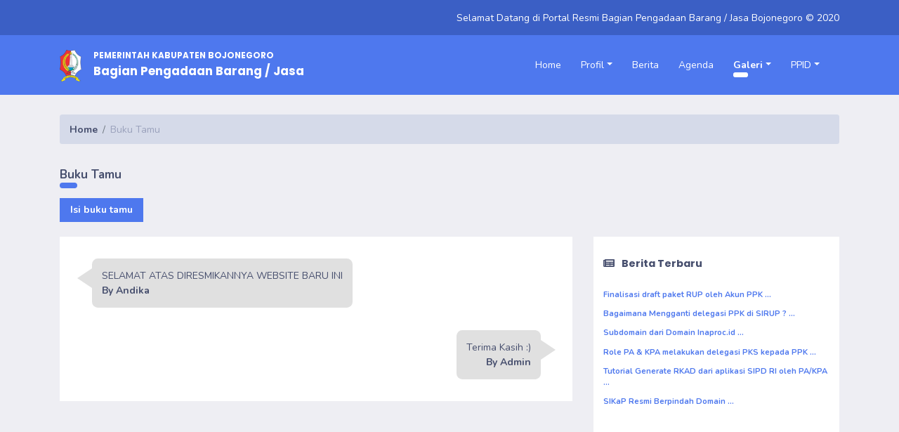

--- FILE ---
content_type: text/html; charset=UTF-8
request_url: https://baglpbj.bojonegorokab.go.id/bukutamu
body_size: 6818
content:
<!DOCTYPE HTML>
<!--[if gt IE 8]> <html class="ie9" lang="en"> <![endif]-->
<html xmlns="http://www.w3.org/1999/xhtml" class="ihome" ><!-- oncopy='return false' oncut='return false' onpaste='return false'-->
    <head>
    <meta http-equiv="Content-Type" content="text/html; charset=utf-8" />
    <meta name="viewport" content="width=device-width, initial-scale=1, maximum-scale=1" />
    
    <title>Bagian Pengadaan Barang / Jasa Kabupaten Bojonegoro</title>
	<meta property="description" content="Pemerintah Kabupaten Bojonegoro">

    <meta property="locale" content="id_ID" />
    <meta property="type" content="website" />
	 		<meta property="title" content="Bagian Pengadaan Barang / Jasa Kabupaten Bojonegoro" />
	     <meta property="site_name" content="Bagian Pengadaan Barang / Jasa Kabupaten Bojonegoro" />
				<meta property="image" content="https://baglpbj.bojonegorokab.go.id/uploads/gallerybanner/FOTOBANNER20251208091645am.jpg">

	
	<meta property="url" content="https://baglpbj.bojonegorokab.go.id/">

    <!-- <link href='http://fonts.googleapis.com/css?family=Open+Sans:400,700,300' rel='stylesheet' type='text/css'>
	<link href='http://fonts.googleapis.com/css?family=Noto+Sans:400,700,400italic' rel='stylesheet' type='text/css'> -->
	<link href="https://fonts.googleapis.com/css2?family=Poppins:ital,wght@0,100;0,200;0,300;0,400;0,500;0,600;0,700;0,800;0,900;1,100;1,200;1,300;1,400;1,500;1,600;1,700;1,800;1,900&display=swap" rel="stylesheet">
    <link href="https://fonts.googleapis.com/css2?family=Nunito:ital,wght@0,400;0,600;0,700;0,800;0,900;1,200;1,300;1,400;1,600;1,700;1,800;1,900&display=swap" rel="stylesheet">
    
    <!-- <link href="https://baglpbj.bojonegorokab.go.id/assets/web_new/css/jquery-ui-1.10.3.custom.css" rel="stylesheet" /> -->
    <!-- <link href="https://baglpbj.bojonegorokab.go.id/assets/web_new/css/animate.css" rel="stylesheet" /> -->
    <!-- <link href="https://baglpbj.bojonegorokab.go.id/assets/web_new/css/font-awesome.min.css" rel="stylesheet" /> -->
    <!-- <link rel="stylesheet" type="text/css" href="https://baglpbj.bojonegorokab.go.id/assets/web_new/css/blue.css" id="style-switch" /> -->
    <!-- REVOLUTION BANNER CSS SETTINGS -->
    <!-- <link rel="stylesheet" type="text/css" href="https://baglpbj.bojonegorokab.go.id/assets/web_new/rs-plugin/css/settings.min.css" media="screen" /> -->
    <!--[if IE 9]>
    	<link rel="stylesheet" type="text/css" href="css/ie9.css" />
    <![endif]-->    
    <link rel="icon" type="image/png" href="https://baglpbj.bojonegorokab.go.id/assets/web_new/images/favicon.png">


    <!-- <link rel="stylesheet" type="text/css" href="https://baglpbj.bojonegorokab.go.id/assets/web_new/css/slides.css" />
    <link rel="stylesheet" type="text/css" href="https://baglpbj.bojonegorokab.go.id/assets/web_new/css/inline.min.css" /> -->
    
	<!-- Start extra -->
	<link rel="stylesheet" href="https://baglpbj.bojonegorokab.go.id/assets/extra/css/bootstrap.min.css">
    <link rel="stylesheet" href="https://baglpbj.bojonegorokab.go.id/assets/extra/css/theme/blue.css?20260118">
    <link rel="stylesheet" href="https://baglpbj.bojonegorokab.go.id/assets/extra/css/owl.carousel.min.css">
	<link rel="stylesheet" href="https://baglpbj.bojonegorokab.go.id/assets/extra/css/fontawesome/css/all.css"/>
	<link rel="stylesheet" href="https://baglpbj.bojonegorokab.go.id/assets/extra/pace/blue.css"/>
	<link href="https://fonts.googleapis.com/css2?family=Poppins:ital,wght@0,100;0,200;0,300;0,400;0,500;0,600;0,700;0,800;0,900;1,100;1,200;1,300;1,400;1,500;1,600;1,700;1,800;1,900&display=swap" rel="stylesheet">
    <link href="https://fonts.googleapis.com/css2?family=Nunito:ital,wght@0,400;0,600;0,700;0,800;0,900;1,200;1,300;1,400;1,600;1,700;1,800;1,900&display=swap" rel="stylesheet">
	<!-- End extra -->
	
	<script src="https://ajax.googleapis.com/ajax/libs/jquery/2.0.0/jquery.min.js"></script>
	<script src="https://baglpbj.bojonegorokab.go.id/assets/web_new/slippry/dist/slippry.min.js"></script>
    <!-- <link rel="stylesheet" href="https://baglpbj.bojonegorokab.go.id/assets/web_new/slippry/demo.css"> -->
    <!-- <link rel="stylesheet" href="https://baglpbj.bojonegorokab.go.id/assets/web_new/slippry/dist/slippry.css"> -->
	
    <script type="text/javascript" src="https://baglpbj.bojonegorokab.go.id/assets/web/js/validasi_indonesia.js"></script>
	
	<script>
		$slid = jQuery.noConflict();
		$slid(function() {
			var demo1 = $slid("#demo1").slippry({
				transition: 'fade',
				useCSS: true,
				speed: 1000,
				pause: 5000,
				auto:  true,
				preload: 'visible'
			});

			$slid('.stop').click(function () {
				demo1.stopAuto();
			});

			$slid('.start').click(function () {
				demo1.startAuto();
			});

			$slid('.prev').click(function () {
				demo1.goToPrevSlide();
				return false;
			});
			$slid('.next').click(function () {
				demo1.goToNextSlide();
				return false;
			});
			$slid('.reset').click(function () {
				demo1.destroySlider();
				return false;
			});
			$slid('.reload').click(function () {
				demo1.reloadSlider();
				return false;
			});
			$slid('.init').click(function () {
				demo1 = $slid("#demo1").slippry();
				return false;
			});
		});
	</script>
<!-- Google tag (gtag.js) -->
<script async src="https://www.googletagmanager.com/gtag/js?id=G-L4WN7RTZQR"></script>
<script>
  window.dataLayer = window.dataLayer || [];
  function gtag(){dataLayer.push(arguments);}
  gtag('js', new Date());

  gtag('config', 'G-L4WN7RTZQR');
</script>
</head>
	<script language=javascript>
		var message="CopyRight siKiply";

		function clickIE4(){
		   if (event.button==2){
		      alert(message);
		      return false;
		   }
		}
		 
		function clickNS4(e){
		   if (document.layers||document.getElementById&&!document.all){
		      if (e.which==2||e.which==3){
		      alert(message);
		      return false;
		      }
		   }
		}
		 
		if (document.layers){
		   document.captureEvents(Event.MOUSEDOWN);
		   document.onmousedown=clickNS4;
		}
		else if (document.all&&!document.getElementById){
		   document.onmousedown=clickIE4;
		}
		 
		document.oncontextmenu=new Function("return false")
	</script>
	<style>
		.nav-item {
			padding: 0 0.5em;
		}
	</style>
    <body>
		<!-- <div id="loader-overlay"><img src="https://baglpbj.bojonegorokab.go.id/assets/web_new/images/loader.gif" alt="Loading" /></div> -->
		<!-- Start Extra -->
		<div id="web">
			<div class="container-fluid">
				<div class="row">
					<div class="col-12">
						<div class="row top-bar">
							<div class="container">
								<!-- <div id="search-overlay">
									<div id="close">x</div>
									<input id="hidden-search" type="text" placeholder="Masukkan Kata Kunci Pencarian..." autofocus autocomplete="off"  /> 
									<input id="display-search" type="text" placeholder="Masukkan Kata Kunci Pencarian..." autofocus autocomplete="off" /> 
								</div> -->
								<div class="row">
									<div class="col-12 col-lg-4 text-center text-lg-left">
										<!-- <a href=""><span class="fab fa-facebook"></span></a>
										<a href=""><span class="fab fa-twitter"></span></a>
										<a href=""><span class="fab fa-instagram"></span></a> -->
									</div>
									<div class="col-12 col-lg-12 text-center text-lg-right">
										Selamat Datang di Portal Resmi Bagian Pengadaan Barang / Jasa Bojonegoro &copy; 2020  
										<!-- <a href="javascript:void(0);"><span class="fas fa-search"></span></a> -->
									</div>
								</div>
							</div>
						</div>
					</div>
					<div class="col-12 p-0">
						<nav class="navbar navbar-expand-lg navbar-main">
							<div class="container">
								<a class="navbar-brand header" href="https://baglpbj.bojonegorokab.go.id/">
									<div>
										<img style="vertical-align: top; margin-top: 0.2em;" src="https://baglpbj.bojonegorokab.go.id/assets/extra/img/logo-kabupaten.png" alt="">
										<div class="header-text">
											<span>PEMERINTAH KABUPATEN BOJONEGORO</span>
											<div>Bagian Pengadaan Barang / Jasa</div>
										</div>
									</div>
								</a>
								<button class="navbar-toggler" type="button" data-toggle="collapse" data-target="#navbarTop" aria-controls="navbarTop" aria-expanded="false" aria-label="Toggle navigation">
									<span class="fa fa-bars"></span>
								</button>
								<div class="collapse navbar-collapse" id="navbarTop">
									<ul class="navbar-nav mt-2 mt-lg-0 ml-auto">
										<li class="nav-item ">
											<a class="nav-link" href="https://baglpbj.bojonegorokab.go.id/">Home</a>
										</li>
										<li class="nav-item dropdown ">
											<a class="nav-link dropdown-toggle" href="#" id="profil" data-toggle="dropdown" aria-haspopup="true" aria-expanded="false">Profil</a>
											<div class="dropdown-menu dropdown-menu-right animate-menu" aria-labelledby="profil">
												<div class="row">
													<div class="col-6 col-sm-12">
																												<a class="dropdown-item " 
															href="https://baglpbj.bojonegorokab.go.id/menu/detail/3/VISI-MISI">
																VISI - MISI														</a>
																												<a class="dropdown-item " 
															href="https://baglpbj.bojonegorokab.go.id/menu/detail/6/TUGASDANFUNGSI">
																TUGAS DAN FUNGSI 														</a>
																												<a class="dropdown-item " 
															href="https://baglpbj.bojonegorokab.go.id/menu/detail/7/ALAMAT">
																ALAMAT														</a>
																											</div>
												</div>
											</div>
										</li>
										<li class="nav-item ">
											<a class="nav-link" href="https://baglpbj.bojonegorokab.go.id/berita/">Berita</a>
										</li>
										<li class="nav-item ">
											<a class="nav-link" href="https://baglpbj.bojonegorokab.go.id/agenda">Agenda</a>
										</li>
										<li class="nav-item dropdown active">
											<a class="nav-link dropdown-toggle" href="#" id="galeri" data-toggle="dropdown" aria-haspopup="true" aria-expanded="false">Galeri</a>
											<div class="dropdown-menu dropdown-menu-right animate-menu" aria-labelledby="galeri">
												<div class="row">
													<div class="col-6 col-sm-12">
														<a class="dropdown-item " href="https://baglpbj.bojonegorokab.go.id/galleryfoto">Galeri Foto</a>
														<a class="dropdown-item " href="https://baglpbj.bojonegorokab.go.id/galleryvideo">Galeri Video</a>
														<a class="dropdown-item active" href="https://baglpbj.bojonegorokab.go.id/bukutamu">Buku Tamu</a>
													</div>
												</div>
											</div>
										</li>
										<li class="nav-item dropdown ">
											<a class="nav-link dropdown-toggle" href="#" id="ppid" data-toggle="dropdown" aria-haspopup="true" aria-expanded="false">PPID</a>
											<div class="dropdown-menu dropdown-menu-right animate-menu" aria-labelledby="ppid">
												<div class="row">
													<div class="col-6 col-sm-12">
																												<a class="dropdown-item " 
															href="https://baglpbj.bojonegorokab.go.id/menu/detail/4/DIP">DIP</a>
																												<a class="dropdown-item " 
															href="https://baglpbj.bojonegorokab.go.id/menu/detail/8/DIP">DIP</a>
																											</div>
												</div>
											</div>
										</li>
									</ul>
								</div>
							</div>
						</nav>
					</div>    
				</div>
			</div>
			<div class="contents">
			<!-- Div penutup di web_footer_view.php -->
<div class="container my-3">
    <div class="row">
        <div class="col-12">
            <nav aria-label="breadcrumb">
				<ol class="breadcrumb breadcrumb-main">
					<li class="breadcrumb-item" aria-current="page"><a href="https://baglpbj.bojonegorokab.go.id/"><span data-eva="home-outline"></span> Home</a></li>
					<li class="breadcrumb-item active" aria-current="page">Buku Tamu</li>
				</ol>
			</nav>
        </div>
    </div>
    <div class="row">
        <div class="col-12">
			<div class="header-link-content mb-2">Buku Tamu</div>
			<div class="row my-4">
				<div class="col-12">
					<a href="https://baglpbj.bojonegorokab.go.id/bukutamu/add" class="btn btn-main">
						Isi buku tamu
					</a>
				</div>
			</div>
            <div class="row">
                <div class="col-12 col-lg-8">
					                    <div class="box sm">
                        <div class="row">
                            <div class="col-12">
								<div class="message-box left">
									SELAMAT ATAS DIRESMIKANNYA WEBSITE BARU INI									<span class="author">By   Andika</span>
								</div>
                            </div>
						</div>
						<div class="row mt-1">
							<div class="col-12">
								<div class="message-box right">
                                    Terima Kasih :)                                    <span class="author">By Admin</span>
                                </div>
							</div>
						</div>
                    </div>
                                        <div class="row mt-4">
                        <div class="col-12">
                            <div class="d-flex">
                                                            </div>
                        </div>
                    </div>
                </div>
            <!-- Div penutup berada di elemen web_sidebar_view.php --><!-- Div pembuka berada di elemen sebelumnya -->
                <div class="col-12 col-lg-4">
                    <div class="box small">
                        <div class="row">
                            <div class="col-12">
                                <span class="header"><span class="fa fa-newspaper" aria-hidden="true"></span> Berita Terbaru</span>
                            </div>
                        </div>
                        <div class="row">
                            <div class="col-12">
                                <ul class="list-unstyled">
                                                                        <li>
                                        <a href="https://baglpbj.bojonegorokab.go.id/berita/baca/52" class="header-link"> Finalisasi draft paket RUP oleh Akun PPK ...</a>
                                    </li>
                                                                        <li>
                                        <a href="https://baglpbj.bojonegorokab.go.id/berita/baca/51" class="header-link">Bagaimana Mengganti delegasi PPK di SIRUP ? ...</a>
                                    </li>
                                                                        <li>
                                        <a href="https://baglpbj.bojonegorokab.go.id/berita/baca/50" class="header-link">Subdomain dari Domain Inaproc.id ...</a>
                                    </li>
                                                                        <li>
                                        <a href="https://baglpbj.bojonegorokab.go.id/berita/baca/49" class="header-link">Role PA & KPA melakukan delegasi PKS kepada PPK ...</a>
                                    </li>
                                                                        <li>
                                        <a href="https://baglpbj.bojonegorokab.go.id/berita/baca/48" class="header-link">Tutorial Generate RKAD dari aplikasi SIPD RI oleh PA/KPA ...</a>
                                    </li>
                                                                        <li>
                                        <a href="https://baglpbj.bojonegorokab.go.id/berita/baca/47" class="header-link">SIKaP Resmi Berpindah Domain ...</a>
                                    </li>
                                                                    </ul>
                            </div>
                        </div>
                    </div>
                    <div class="box small">
                        <div class="row">
                            <div class="col-12">
                                <span class="header"><span class="fa fa-calendar-alt" aria-hidden="true"></span> Agenda terbaru</span>
                            </div>
                        </div>
                        <div class="row">
                            <div class="col-12">
                                <ul class="list-unstyled">
                                                                        <li>
                                        <a href="https://baglpbj.bojonegorokab.go.id/agenda/baca/3" class="header-link">Sosialisasi Input Data E-Kontrak/E-SPK</a>
                                        <span class="d-block"><span class="fa fa-calendar-alt"></span> 11-09-2024</span>
                                    </li>
                                                                        <li>
                                        <a href="https://baglpbj.bojonegorokab.go.id/agenda/baca/2" class="header-link">Bimtek dan Pendampingan input RUP pada aplikasi SIRUP</a>
                                        <span class="d-block"><span class="fa fa-calendar-alt"></span> 16-12-2019</span>
                                    </li>
                                                                        <li>
                                        <a href="https://baglpbj.bojonegorokab.go.id/agenda/baca/1" class="header-link">Sosialisasi Peraturan Perundang-Undangan</a>
                                        <span class="d-block"><span class="fa fa-calendar-alt"></span> 10-09-2019</span>
                                    </li>
                                                                    </ul>
                            </div>
                        </div>
                    </div>
                </div>
            </div>
        </div>
    </div>
</div>                    </div>

        <style>
  input.form-control {
    font-size: 1em !important;
    height: calc(2em + 1rem + 2px) !important;
  }

  .form-control:focus {
    color: #495057;
    background-color: #fff;
    border-color: #4ea156;
    outline: 0;
    box-shadow: 0 0 0 0.2rem #4ea15625;
  }

  label {
    font-weight: bold;
  }
  .sar {
    width: 4em;
    height: 4em;
    cursor: pointer;
  }
  .modal-dialog {
    max-height: 90%
  }
  
  @media (min-width: 992px) and (min-aspect-ratio: 8 / 5) {
    .modal-portal .modal-chat {
      min-height: 65vh;
      padding: 1.2em 2em !important;
      z-index: 11;
    }
  }

  table {
    background-color: #fff0;
    width: 100%;
  }

  .box.md {
    min-height: 5em;
  }

  .r4 {
    color: #4cb050;
  }

  .r3 {
    color: #8cc34b;
  }

  .r2 {
    color: #fdc008;
  }

  .r1 {
    color: #f54337;
  }
</style>


<div class="container">
  <div class="row mt-2">
    <div class="col-12">
      <div class="box md">
        <div class="col-12">
          <span class="header">Bagaimana Tanggapan Anda?</span>
        </div>
        <div class="row">
          <div class="col-12 text-center">
            <table>
              <tr>
                <td class="text-center mr-2 mr5" style="width: 10em; vertical-align: top;">
                  <input type="hidden" id="sar4_hidden" value="4">
                  <img src="https://baglpbj.bojonegorokab.go.id/assets/web_new/images/rating/sar4.png" onclick="setRating(this.id);" id="sar4" class="sar">
                </td>
                <td class="text-center mr-2 mr5" style="width: 10em; vertical-align: top;">
                  <input type="hidden" id="sar3_hidden" value="3">
                  <img src="https://baglpbj.bojonegorokab.go.id/assets/web_new/images/rating/sar3.png" onclick="setRating(this.id);" id="sar3" class="sar">
                </td>
                <td class="text-center mr-2 mr5" style="width: 10em; vertical-align: top;">
                  <input type="hidden" id="sar2_hidden" value="2">
                  <img src="https://baglpbj.bojonegorokab.go.id/assets/web_new/images/rating/sar2.png" onclick="setRating(this.id);" id="sar2" class="sar">
                </td>
                <td class="text-center mr-2 mr5" style="width: 10em; vertical-align: top;">
                  <input type="hidden" id="sar1_hidden" value="1">
                  <img src="https://baglpbj.bojonegorokab.go.id/assets/web_new/images/rating/sar1.png" onclick="setRating(this.id);" id="sar1" class="sar">
                </td>
              </tr>
              <tr>
                <td class="text-center mr-2 mr5 r4" style="width: 10em; vertical-align: top;">
                  <span>Sangat Puas</span>
                  <br>
                  <b>78 %</b>
                </td>
                <td class="text-center mr-2 mr5 r3" style="width: 10em; vertical-align: top;">
                  <span>Puas</span>
                  <br>
                  <b>17 %</b>
                </td>
                <td class="text-center mr-2 mr5 r2" style="width: 10em; vertical-align: top;">
                  <span>Cukup Puas</span>
                  <br>
                  <b>6 %</b>
                </td>
                <td class="text-center mr-2 mr5 r1" style="width: 10em; vertical-align: top;">
                  <span>Tidak Puas</span>
                  <br>
                  <b>0 %</b>
                </td>
              </tr>
            </table>
          </div>
        </div>
      </div>
    </div>
  </div>
</div>

<div class="modal p-0" id="chatModal" tabindex="-1" role="dialog" aria-labelledby="chatModalLabel" aria-hidden="true">
  <div class="modal-portal modal-dialog" role="document">
    <div class="modal-content">
      <div class="modal-header">
        <div class="w-100 text-center">
          <h2 class="modal-title" id="chatModalLabel">Saran & Masukan</h2>
        </div>
        <button type="button" class="close" data-dismiss="modal" aria-label="Close">
          <span aria-hidden="true" class="fa fa-times"></span>
        </button>
      </div>
      <div class="modal-body modal-chat">
        <form id="form-saran">
          <div class="row">
            <div class="col-12 mt-4 mt20">
              <div class="form-group" >
                <label for="sar_nama">Nama</label>
                <input type="text" name="sar_nama" id="sar_nama" class="form-control" placeholder="Masukkan Nama">
                <input type="hidden" id="sar_rating" name="sar_rating" value="0">
                <input type="hidden" id="sar_url" name="sar_url" value="https://baglpbj.bojonegorokab.go.id/bukutamu">
              </div>
            </div>
            <div class="col-12 mt-4 mt20">
              <div class="form-group" >
                <label for="sar_email">E-mail</label>
                <input type="email" name="sar_email" id="sar_email" class="form-control" placeholder="Masukkan E-mail">
              </div>
            </div>
            <div class="col-12 mt-4 mt20">
              <div class="form-group" >
                <label for="sar_no_hp">No. HP</label>
                <input type="email" name="sar_no_hp" id="sar_no_hp" class="form-control" placeholder="Masukkan No. HP">
              </div>
            </div>
            <div class="col-12 mt-4 mt20">
              <div class="form-group" >
                <label for="sar_perihal">Perihal</label>
                <input type="email" name="sar_perihal" id="sar_perihal" class="form-control" placeholder="Contoh : Fitur, Konten Berita, Penyajian Informasi">
              </div>
            </div>
            <div class="col-12 mt-4 mt20">
              <div class="form-group" >
                <label for="sar_saran">Saran & Masukkan</label>
                <textarea name="sar_saran" id="sar_saran" class="form-control" placeholder="Bantu kami untuk terus meningkatkan pelayanan" rows="5"></textarea>
              </div>
            </div>
            <div class="col-12 mt-4 mt20">
              <div class="form-group" >
                <div class="g-recaptcha" id="g-recaptcha" data-sitekey="6LdeU1AbAAAAAOQJiHs7Aha_AbcJXhhqvK0TU7gA"></div>
              </div>
            </div>
          </div>
        </form>
      </div>
      <div class="modal-footer">
        <button type="button" id="btn-add-saran" class="btn btn-lg btn-success">Kirim Saran & Masukan</button>
      </div>
    </div>
  </div>
</div>

<div class="modal p-0" id="chatModalNotif" tabindex="-1" role="dialog" aria-labelledby="chatModalNotifLabel" aria-hidden="true">
  <div class="modal-portal modal-fade modal-dialog modal-notif" role="document">
    <div class="modal-content">
      <div class="modal-header">
        <div class="w-100 text-center">
          <h2 class="modal-title" id="chatModalNotifLabel">Terimakasih Sudah Mengirimkan Saran dan Masukkan</h2>
        </div>
      </div>
    </div>
  </div>
</div>

<script src="https://code.jquery.com/jquery-3.6.0.min.js" integrity="sha256-/xUj+3OJU5yExlq6GSYGSHk7tPXikynS7ogEvDej/m4=" crossorigin="anonymous"></script>
<script src='https://www.google.com/recaptcha/api.js?hl=id'></script>
<script>
  $(document).ready(function () {
    $(document).off("click", "button#btn-add-saran").on("click", "button#btn-add-saran", function(e) {
      e.preventDefault();
      storeSaran()
    });
  });

  function showModal() {
    $('.form-group').removeClass('has-error');
    $('input').removeClass('is-invalid');
    $('textarea').removeClass('is-invalid');
    $('.error').remove();
    $('#chatModal').modal('show')
  }

  function changeRating(id)
  {
    var cname = $('#'+id).attr('class');
    var ab    = $('#'+id+'_hidden').val();

    $('#'+id).width('5em')
    $('#'+id).height('5em')
  }

  function backRating(id)
  {
    $('.sar').width('4em')
    $('.sar').height('4em')
  }

  function setRating(id) {
    $('.sar').width('4em')
    $('.sar').height('4em')
    var cname = $('#'+id).attr('class');
    var ab    = $('#'+id+'_hidden').val();
    $('#'+cname+'_rating').val(ab)
    $('#'+id).width('5em')
    $('#'+id).height('5em')

    setTimeout(() => {
      showModal();
    }, 500);
  }

  function storeSaran() {
    var form_data = new FormData($('#form-saran')[0]);
    $.ajax({
      type: "POST",
      url:  'https://baglpbj.bojonegorokab.go.id/beranda/storeSaran',
      data: form_data,
      dataType: "json",
      contentType: false,
      processData: false,
      success: function (res) {
        $('.form-group').removeClass('has-error');
        $('.error').remove();

        if (res.status == 1) {
          // window.open(
          //   res.url_wa,
          //   '_blank'
          // );
          window.location.reload()
          setTimeout(function () {
            $('#chatModal').modal('hide');
            $('#chatModalNotifLabel').html(res.message);
            $('#chatModalNotif').modal('show');
            setTimeout(() => {
              // $('#chatModalNotif').modal('hide');
            }, 4000);
          }, 300)
        } else if(res.status == 0) {
          $('.form-group').removeClass('has-error');
          $('.error').remove();
          $('input').removeClass('is-invalid');
          $('textarea').removeClass('is-invalid');
          res.form.forEach(function(el, ind) {
            $('#'+el).closest('.form-group').removeClass('has-success').addClass('has-error');
            $('#'+el).addClass('is-invalid');
            var app = '<label id="' + el + '-error" class="error invalid-feedback d-block" for="' + el + '">' + res.message[ind] + '</label>';
            $('#'+el).closest('.form-group').append(app);
          });
        } else if (res.status == 2) {
          $('.form-group').removeClass('has-error');
          $('.error').remove();
          $('input').removeClass('is-invalid');
          $('textarea').removeClass('is-invalid');
          setTimeout(function () {
            $('#chatModal').modal('hide');
            $('#chatModalNotifLabel').html(res.message);
            $('#chatModalNotif').modal('show');
            setTimeout(() => {
              // $('#chatModalNotif').modal('hide');
            }, 4000);
          }, 300)
        }
        grecaptcha.reset()
      }
    });
  }
</script>
        <div class="container-fluid">
            <div class="row">
                <div class="col-12 p-0">
                    <div class="footer">
                        <div class="container">
                            <div class="row">
                                <div class="col-12 col-lg-7 offset-lg-1 text-white">
                                    <div class="row my-3">
                                        <div class="col-1">
                                            <span class="header-link"><span class="fa fa-address-book" aria-hidden="true"></span></span>
                                        </div>
                                        <div class="col-11">
                                            <span class="header-link">Kontak</span>
                                        </div>
                                    </div>
                                    <div class="row my-3">
                                        <div class="col-1">
                                            <span class="fa fa-globe" aria-hidden="true"></span>
                                        </div>
                                        <div class="col-11">
                                            Bagian Pengadaan Barang / Jasa <br />Jl. P. Mas Tumapel No. 1 Bojonegoro                                        </div>
                                    </div>
                                    <div class="row my-3">
                                        <div class="col-1">
                                            <span class="fa fa-phone-square" aria-hidden="true"></span>
                                        </div>
                                        <div class="col-11">
                                            -                                        </div>
                                    </div>
                                    <div class="row my-3">
                                        <div class="col-1">
                                            <span class="fa fa-fax" aria-hidden="true"></span>
                                        </div>
                                        <div class="col-11">
                                            -                                        </div>
                                    </div>
                                    <div class="row my-3">
                                        <div class="col-1">
                                            <span class="fa fa-envelope" aria-hidden="true"></span>
                                        </div>
                                        <div class="col-11">
                                            baglpbj@bojonegorokab.go.id                                        </div>
                                    </div>
                                </div>
                                <div class="col-12 col-lg-4 text-white">
                                    <div class="row my-3">
                                        <div class="col-1">
                                            <span class="header-link"><span class="fa fa-chart-bar" aria-hidden="true"></span></span>
                                        </div>
                                        <div class="col-11">
                                            <span class="header-link">Statistik Web</span>
                                        </div>
                                    </div>
                                    <div class="row my-3">
                                        <div class="col-4">
                                            Hari ini
                                        </div>
                                        <div class="col-8">
                                            47                                        </div>
                                    </div>
                                    <div class="row my-3">
                                        <div class="col-4">
                                            Kemarin
                                        </div>
                                        <div class="col-8">
                                            123                                        </div>
                                    </div>
                                    <div class="row my-3">
                                        <div class="col-4">
                                            Bulan ini
                                        </div>
                                        <div class="col-8">
                                            9375                                        </div>
                                    </div>
                                    <div class="row my-3">
                                        <div class="col-4">
                                            Tahun ini
                                        </div>
                                        <div class="col-8">
                                            9375                                        </div>
                                    </div>
                                    <div class="row my-3">
                                        <div class="col-4">
                                            <b>Total</b>
                                        </div>
                                        <div class="col-8">
                                            <b>282295</b>
                                        </div>
                                    </div>
                                </div>
                            </div>
                        </div>
                        <div class="bg-footer px-2 text-center">
                            <small>Hak Cipta &copy; 2021 Bagian Pengadaan Barang / Jasa Kabupaten Bojonegoro | <a href="https://baglpbj.bojonegorokab.go.id/cms" target="blank">Admin</a> <br/> Powered Machine By BJN-WEB</small>
                        </div>
                    </div>
                </div>
            </div>
        </div>
    </div>
    <!--JS Inclution-->
    <!-- <script type="text/javascript" src="https://baglpbj.bojonegorokab.go.id/assets/web_new/js/jquery.min.js"></script>
    <script type="text/javascript" src="https://baglpbj.bojonegorokab.go.id/assets/web_new/js/jquery-ui-1.10.3.custom.min.js"></script>  
    <script type="text/javascript" src="https://baglpbj.bojonegorokab.go.id/assets/web_new/bootstrap-new/js/bootstrap.min.js"></script> -->
    <!-- <script type="text/javascript" src="https://baglpbj.bojonegorokab.go.id/assets/web_new/rs-plugin/js/jquery.themepunch.tools.min.js"></script>
    <script type="text/javascript" src="https://baglpbj.bojonegorokab.go.id/assets/web_new/rs-plugin/js/jquery.themepunch.revolution.min.js"></script>
    <script type="text/javascript" src="https://baglpbj.bojonegorokab.go.id/assets/web_new/js/jquery.scrollUp.min.js"></script>
    <script type="text/javascript" src="https://baglpbj.bojonegorokab.go.id/assets/web_new/js/jquery.sticky.min.js"></script>
    <script type="text/javascript" src="https://baglpbj.bojonegorokab.go.id/assets/web_new/js/wow.min.js"></script>
    <script type="text/javascript" src="https://baglpbj.bojonegorokab.go.id/assets/web_new/js/jquery.flexisel.min.js"></script>
    <script type="text/javascript" src="https://baglpbj.bojonegorokab.go.id/assets/web_new/js/jquery.imedica.min.js"></script>
    <script type="text/javascript" src="https://baglpbj.bojonegorokab.go.id/assets/web_new/js/custom-imedicajs.min.js"></script> -->
    <!-- Extra -->
    <script src="https://baglpbj.bojonegorokab.go.id/assets/extra/pace/pace.min.js"></script>
    <script src="https://baglpbj.bojonegorokab.go.id/assets/extra/js/bootstrap.min.js"></script>
    <script src="https://baglpbj.bojonegorokab.go.id/assets/extra/js/popper.js"></script>
    <script src="https://baglpbj.bojonegorokab.go.id/assets/extra/js/owl.carousel.min.js"></script>
    <script src="https://baglpbj.bojonegorokab.go.id/assets/extra/js/web.js"></script>
    <!-- End Extra -->
	<script type='text/javascript'>
		// $(window).load(function(){
		// 	$('#loader-overlay').fadeOut(900);
		// 	$("html").css("overflow","visible");
		// });
	</script>
	<!-- <link rel="stylesheet" href="https://baglpbj.bojonegorokab.go.id/assets/web_new/css/widy.css" /> -->
    </body>
</html>

--- FILE ---
content_type: text/html; charset=utf-8
request_url: https://www.google.com/recaptcha/api2/anchor?ar=1&k=6LdeU1AbAAAAAOQJiHs7Aha_AbcJXhhqvK0TU7gA&co=aHR0cHM6Ly9iYWdscGJqLmJvam9uZWdvcm9rYWIuZ28uaWQ6NDQz&hl=id&v=PoyoqOPhxBO7pBk68S4YbpHZ&size=normal&anchor-ms=20000&execute-ms=30000&cb=cbeotr4th272
body_size: 50719
content:
<!DOCTYPE HTML><html dir="ltr" lang="id"><head><meta http-equiv="Content-Type" content="text/html; charset=UTF-8">
<meta http-equiv="X-UA-Compatible" content="IE=edge">
<title>reCAPTCHA</title>
<style type="text/css">
/* cyrillic-ext */
@font-face {
  font-family: 'Roboto';
  font-style: normal;
  font-weight: 400;
  font-stretch: 100%;
  src: url(//fonts.gstatic.com/s/roboto/v48/KFO7CnqEu92Fr1ME7kSn66aGLdTylUAMa3GUBHMdazTgWw.woff2) format('woff2');
  unicode-range: U+0460-052F, U+1C80-1C8A, U+20B4, U+2DE0-2DFF, U+A640-A69F, U+FE2E-FE2F;
}
/* cyrillic */
@font-face {
  font-family: 'Roboto';
  font-style: normal;
  font-weight: 400;
  font-stretch: 100%;
  src: url(//fonts.gstatic.com/s/roboto/v48/KFO7CnqEu92Fr1ME7kSn66aGLdTylUAMa3iUBHMdazTgWw.woff2) format('woff2');
  unicode-range: U+0301, U+0400-045F, U+0490-0491, U+04B0-04B1, U+2116;
}
/* greek-ext */
@font-face {
  font-family: 'Roboto';
  font-style: normal;
  font-weight: 400;
  font-stretch: 100%;
  src: url(//fonts.gstatic.com/s/roboto/v48/KFO7CnqEu92Fr1ME7kSn66aGLdTylUAMa3CUBHMdazTgWw.woff2) format('woff2');
  unicode-range: U+1F00-1FFF;
}
/* greek */
@font-face {
  font-family: 'Roboto';
  font-style: normal;
  font-weight: 400;
  font-stretch: 100%;
  src: url(//fonts.gstatic.com/s/roboto/v48/KFO7CnqEu92Fr1ME7kSn66aGLdTylUAMa3-UBHMdazTgWw.woff2) format('woff2');
  unicode-range: U+0370-0377, U+037A-037F, U+0384-038A, U+038C, U+038E-03A1, U+03A3-03FF;
}
/* math */
@font-face {
  font-family: 'Roboto';
  font-style: normal;
  font-weight: 400;
  font-stretch: 100%;
  src: url(//fonts.gstatic.com/s/roboto/v48/KFO7CnqEu92Fr1ME7kSn66aGLdTylUAMawCUBHMdazTgWw.woff2) format('woff2');
  unicode-range: U+0302-0303, U+0305, U+0307-0308, U+0310, U+0312, U+0315, U+031A, U+0326-0327, U+032C, U+032F-0330, U+0332-0333, U+0338, U+033A, U+0346, U+034D, U+0391-03A1, U+03A3-03A9, U+03B1-03C9, U+03D1, U+03D5-03D6, U+03F0-03F1, U+03F4-03F5, U+2016-2017, U+2034-2038, U+203C, U+2040, U+2043, U+2047, U+2050, U+2057, U+205F, U+2070-2071, U+2074-208E, U+2090-209C, U+20D0-20DC, U+20E1, U+20E5-20EF, U+2100-2112, U+2114-2115, U+2117-2121, U+2123-214F, U+2190, U+2192, U+2194-21AE, U+21B0-21E5, U+21F1-21F2, U+21F4-2211, U+2213-2214, U+2216-22FF, U+2308-230B, U+2310, U+2319, U+231C-2321, U+2336-237A, U+237C, U+2395, U+239B-23B7, U+23D0, U+23DC-23E1, U+2474-2475, U+25AF, U+25B3, U+25B7, U+25BD, U+25C1, U+25CA, U+25CC, U+25FB, U+266D-266F, U+27C0-27FF, U+2900-2AFF, U+2B0E-2B11, U+2B30-2B4C, U+2BFE, U+3030, U+FF5B, U+FF5D, U+1D400-1D7FF, U+1EE00-1EEFF;
}
/* symbols */
@font-face {
  font-family: 'Roboto';
  font-style: normal;
  font-weight: 400;
  font-stretch: 100%;
  src: url(//fonts.gstatic.com/s/roboto/v48/KFO7CnqEu92Fr1ME7kSn66aGLdTylUAMaxKUBHMdazTgWw.woff2) format('woff2');
  unicode-range: U+0001-000C, U+000E-001F, U+007F-009F, U+20DD-20E0, U+20E2-20E4, U+2150-218F, U+2190, U+2192, U+2194-2199, U+21AF, U+21E6-21F0, U+21F3, U+2218-2219, U+2299, U+22C4-22C6, U+2300-243F, U+2440-244A, U+2460-24FF, U+25A0-27BF, U+2800-28FF, U+2921-2922, U+2981, U+29BF, U+29EB, U+2B00-2BFF, U+4DC0-4DFF, U+FFF9-FFFB, U+10140-1018E, U+10190-1019C, U+101A0, U+101D0-101FD, U+102E0-102FB, U+10E60-10E7E, U+1D2C0-1D2D3, U+1D2E0-1D37F, U+1F000-1F0FF, U+1F100-1F1AD, U+1F1E6-1F1FF, U+1F30D-1F30F, U+1F315, U+1F31C, U+1F31E, U+1F320-1F32C, U+1F336, U+1F378, U+1F37D, U+1F382, U+1F393-1F39F, U+1F3A7-1F3A8, U+1F3AC-1F3AF, U+1F3C2, U+1F3C4-1F3C6, U+1F3CA-1F3CE, U+1F3D4-1F3E0, U+1F3ED, U+1F3F1-1F3F3, U+1F3F5-1F3F7, U+1F408, U+1F415, U+1F41F, U+1F426, U+1F43F, U+1F441-1F442, U+1F444, U+1F446-1F449, U+1F44C-1F44E, U+1F453, U+1F46A, U+1F47D, U+1F4A3, U+1F4B0, U+1F4B3, U+1F4B9, U+1F4BB, U+1F4BF, U+1F4C8-1F4CB, U+1F4D6, U+1F4DA, U+1F4DF, U+1F4E3-1F4E6, U+1F4EA-1F4ED, U+1F4F7, U+1F4F9-1F4FB, U+1F4FD-1F4FE, U+1F503, U+1F507-1F50B, U+1F50D, U+1F512-1F513, U+1F53E-1F54A, U+1F54F-1F5FA, U+1F610, U+1F650-1F67F, U+1F687, U+1F68D, U+1F691, U+1F694, U+1F698, U+1F6AD, U+1F6B2, U+1F6B9-1F6BA, U+1F6BC, U+1F6C6-1F6CF, U+1F6D3-1F6D7, U+1F6E0-1F6EA, U+1F6F0-1F6F3, U+1F6F7-1F6FC, U+1F700-1F7FF, U+1F800-1F80B, U+1F810-1F847, U+1F850-1F859, U+1F860-1F887, U+1F890-1F8AD, U+1F8B0-1F8BB, U+1F8C0-1F8C1, U+1F900-1F90B, U+1F93B, U+1F946, U+1F984, U+1F996, U+1F9E9, U+1FA00-1FA6F, U+1FA70-1FA7C, U+1FA80-1FA89, U+1FA8F-1FAC6, U+1FACE-1FADC, U+1FADF-1FAE9, U+1FAF0-1FAF8, U+1FB00-1FBFF;
}
/* vietnamese */
@font-face {
  font-family: 'Roboto';
  font-style: normal;
  font-weight: 400;
  font-stretch: 100%;
  src: url(//fonts.gstatic.com/s/roboto/v48/KFO7CnqEu92Fr1ME7kSn66aGLdTylUAMa3OUBHMdazTgWw.woff2) format('woff2');
  unicode-range: U+0102-0103, U+0110-0111, U+0128-0129, U+0168-0169, U+01A0-01A1, U+01AF-01B0, U+0300-0301, U+0303-0304, U+0308-0309, U+0323, U+0329, U+1EA0-1EF9, U+20AB;
}
/* latin-ext */
@font-face {
  font-family: 'Roboto';
  font-style: normal;
  font-weight: 400;
  font-stretch: 100%;
  src: url(//fonts.gstatic.com/s/roboto/v48/KFO7CnqEu92Fr1ME7kSn66aGLdTylUAMa3KUBHMdazTgWw.woff2) format('woff2');
  unicode-range: U+0100-02BA, U+02BD-02C5, U+02C7-02CC, U+02CE-02D7, U+02DD-02FF, U+0304, U+0308, U+0329, U+1D00-1DBF, U+1E00-1E9F, U+1EF2-1EFF, U+2020, U+20A0-20AB, U+20AD-20C0, U+2113, U+2C60-2C7F, U+A720-A7FF;
}
/* latin */
@font-face {
  font-family: 'Roboto';
  font-style: normal;
  font-weight: 400;
  font-stretch: 100%;
  src: url(//fonts.gstatic.com/s/roboto/v48/KFO7CnqEu92Fr1ME7kSn66aGLdTylUAMa3yUBHMdazQ.woff2) format('woff2');
  unicode-range: U+0000-00FF, U+0131, U+0152-0153, U+02BB-02BC, U+02C6, U+02DA, U+02DC, U+0304, U+0308, U+0329, U+2000-206F, U+20AC, U+2122, U+2191, U+2193, U+2212, U+2215, U+FEFF, U+FFFD;
}
/* cyrillic-ext */
@font-face {
  font-family: 'Roboto';
  font-style: normal;
  font-weight: 500;
  font-stretch: 100%;
  src: url(//fonts.gstatic.com/s/roboto/v48/KFO7CnqEu92Fr1ME7kSn66aGLdTylUAMa3GUBHMdazTgWw.woff2) format('woff2');
  unicode-range: U+0460-052F, U+1C80-1C8A, U+20B4, U+2DE0-2DFF, U+A640-A69F, U+FE2E-FE2F;
}
/* cyrillic */
@font-face {
  font-family: 'Roboto';
  font-style: normal;
  font-weight: 500;
  font-stretch: 100%;
  src: url(//fonts.gstatic.com/s/roboto/v48/KFO7CnqEu92Fr1ME7kSn66aGLdTylUAMa3iUBHMdazTgWw.woff2) format('woff2');
  unicode-range: U+0301, U+0400-045F, U+0490-0491, U+04B0-04B1, U+2116;
}
/* greek-ext */
@font-face {
  font-family: 'Roboto';
  font-style: normal;
  font-weight: 500;
  font-stretch: 100%;
  src: url(//fonts.gstatic.com/s/roboto/v48/KFO7CnqEu92Fr1ME7kSn66aGLdTylUAMa3CUBHMdazTgWw.woff2) format('woff2');
  unicode-range: U+1F00-1FFF;
}
/* greek */
@font-face {
  font-family: 'Roboto';
  font-style: normal;
  font-weight: 500;
  font-stretch: 100%;
  src: url(//fonts.gstatic.com/s/roboto/v48/KFO7CnqEu92Fr1ME7kSn66aGLdTylUAMa3-UBHMdazTgWw.woff2) format('woff2');
  unicode-range: U+0370-0377, U+037A-037F, U+0384-038A, U+038C, U+038E-03A1, U+03A3-03FF;
}
/* math */
@font-face {
  font-family: 'Roboto';
  font-style: normal;
  font-weight: 500;
  font-stretch: 100%;
  src: url(//fonts.gstatic.com/s/roboto/v48/KFO7CnqEu92Fr1ME7kSn66aGLdTylUAMawCUBHMdazTgWw.woff2) format('woff2');
  unicode-range: U+0302-0303, U+0305, U+0307-0308, U+0310, U+0312, U+0315, U+031A, U+0326-0327, U+032C, U+032F-0330, U+0332-0333, U+0338, U+033A, U+0346, U+034D, U+0391-03A1, U+03A3-03A9, U+03B1-03C9, U+03D1, U+03D5-03D6, U+03F0-03F1, U+03F4-03F5, U+2016-2017, U+2034-2038, U+203C, U+2040, U+2043, U+2047, U+2050, U+2057, U+205F, U+2070-2071, U+2074-208E, U+2090-209C, U+20D0-20DC, U+20E1, U+20E5-20EF, U+2100-2112, U+2114-2115, U+2117-2121, U+2123-214F, U+2190, U+2192, U+2194-21AE, U+21B0-21E5, U+21F1-21F2, U+21F4-2211, U+2213-2214, U+2216-22FF, U+2308-230B, U+2310, U+2319, U+231C-2321, U+2336-237A, U+237C, U+2395, U+239B-23B7, U+23D0, U+23DC-23E1, U+2474-2475, U+25AF, U+25B3, U+25B7, U+25BD, U+25C1, U+25CA, U+25CC, U+25FB, U+266D-266F, U+27C0-27FF, U+2900-2AFF, U+2B0E-2B11, U+2B30-2B4C, U+2BFE, U+3030, U+FF5B, U+FF5D, U+1D400-1D7FF, U+1EE00-1EEFF;
}
/* symbols */
@font-face {
  font-family: 'Roboto';
  font-style: normal;
  font-weight: 500;
  font-stretch: 100%;
  src: url(//fonts.gstatic.com/s/roboto/v48/KFO7CnqEu92Fr1ME7kSn66aGLdTylUAMaxKUBHMdazTgWw.woff2) format('woff2');
  unicode-range: U+0001-000C, U+000E-001F, U+007F-009F, U+20DD-20E0, U+20E2-20E4, U+2150-218F, U+2190, U+2192, U+2194-2199, U+21AF, U+21E6-21F0, U+21F3, U+2218-2219, U+2299, U+22C4-22C6, U+2300-243F, U+2440-244A, U+2460-24FF, U+25A0-27BF, U+2800-28FF, U+2921-2922, U+2981, U+29BF, U+29EB, U+2B00-2BFF, U+4DC0-4DFF, U+FFF9-FFFB, U+10140-1018E, U+10190-1019C, U+101A0, U+101D0-101FD, U+102E0-102FB, U+10E60-10E7E, U+1D2C0-1D2D3, U+1D2E0-1D37F, U+1F000-1F0FF, U+1F100-1F1AD, U+1F1E6-1F1FF, U+1F30D-1F30F, U+1F315, U+1F31C, U+1F31E, U+1F320-1F32C, U+1F336, U+1F378, U+1F37D, U+1F382, U+1F393-1F39F, U+1F3A7-1F3A8, U+1F3AC-1F3AF, U+1F3C2, U+1F3C4-1F3C6, U+1F3CA-1F3CE, U+1F3D4-1F3E0, U+1F3ED, U+1F3F1-1F3F3, U+1F3F5-1F3F7, U+1F408, U+1F415, U+1F41F, U+1F426, U+1F43F, U+1F441-1F442, U+1F444, U+1F446-1F449, U+1F44C-1F44E, U+1F453, U+1F46A, U+1F47D, U+1F4A3, U+1F4B0, U+1F4B3, U+1F4B9, U+1F4BB, U+1F4BF, U+1F4C8-1F4CB, U+1F4D6, U+1F4DA, U+1F4DF, U+1F4E3-1F4E6, U+1F4EA-1F4ED, U+1F4F7, U+1F4F9-1F4FB, U+1F4FD-1F4FE, U+1F503, U+1F507-1F50B, U+1F50D, U+1F512-1F513, U+1F53E-1F54A, U+1F54F-1F5FA, U+1F610, U+1F650-1F67F, U+1F687, U+1F68D, U+1F691, U+1F694, U+1F698, U+1F6AD, U+1F6B2, U+1F6B9-1F6BA, U+1F6BC, U+1F6C6-1F6CF, U+1F6D3-1F6D7, U+1F6E0-1F6EA, U+1F6F0-1F6F3, U+1F6F7-1F6FC, U+1F700-1F7FF, U+1F800-1F80B, U+1F810-1F847, U+1F850-1F859, U+1F860-1F887, U+1F890-1F8AD, U+1F8B0-1F8BB, U+1F8C0-1F8C1, U+1F900-1F90B, U+1F93B, U+1F946, U+1F984, U+1F996, U+1F9E9, U+1FA00-1FA6F, U+1FA70-1FA7C, U+1FA80-1FA89, U+1FA8F-1FAC6, U+1FACE-1FADC, U+1FADF-1FAE9, U+1FAF0-1FAF8, U+1FB00-1FBFF;
}
/* vietnamese */
@font-face {
  font-family: 'Roboto';
  font-style: normal;
  font-weight: 500;
  font-stretch: 100%;
  src: url(//fonts.gstatic.com/s/roboto/v48/KFO7CnqEu92Fr1ME7kSn66aGLdTylUAMa3OUBHMdazTgWw.woff2) format('woff2');
  unicode-range: U+0102-0103, U+0110-0111, U+0128-0129, U+0168-0169, U+01A0-01A1, U+01AF-01B0, U+0300-0301, U+0303-0304, U+0308-0309, U+0323, U+0329, U+1EA0-1EF9, U+20AB;
}
/* latin-ext */
@font-face {
  font-family: 'Roboto';
  font-style: normal;
  font-weight: 500;
  font-stretch: 100%;
  src: url(//fonts.gstatic.com/s/roboto/v48/KFO7CnqEu92Fr1ME7kSn66aGLdTylUAMa3KUBHMdazTgWw.woff2) format('woff2');
  unicode-range: U+0100-02BA, U+02BD-02C5, U+02C7-02CC, U+02CE-02D7, U+02DD-02FF, U+0304, U+0308, U+0329, U+1D00-1DBF, U+1E00-1E9F, U+1EF2-1EFF, U+2020, U+20A0-20AB, U+20AD-20C0, U+2113, U+2C60-2C7F, U+A720-A7FF;
}
/* latin */
@font-face {
  font-family: 'Roboto';
  font-style: normal;
  font-weight: 500;
  font-stretch: 100%;
  src: url(//fonts.gstatic.com/s/roboto/v48/KFO7CnqEu92Fr1ME7kSn66aGLdTylUAMa3yUBHMdazQ.woff2) format('woff2');
  unicode-range: U+0000-00FF, U+0131, U+0152-0153, U+02BB-02BC, U+02C6, U+02DA, U+02DC, U+0304, U+0308, U+0329, U+2000-206F, U+20AC, U+2122, U+2191, U+2193, U+2212, U+2215, U+FEFF, U+FFFD;
}
/* cyrillic-ext */
@font-face {
  font-family: 'Roboto';
  font-style: normal;
  font-weight: 900;
  font-stretch: 100%;
  src: url(//fonts.gstatic.com/s/roboto/v48/KFO7CnqEu92Fr1ME7kSn66aGLdTylUAMa3GUBHMdazTgWw.woff2) format('woff2');
  unicode-range: U+0460-052F, U+1C80-1C8A, U+20B4, U+2DE0-2DFF, U+A640-A69F, U+FE2E-FE2F;
}
/* cyrillic */
@font-face {
  font-family: 'Roboto';
  font-style: normal;
  font-weight: 900;
  font-stretch: 100%;
  src: url(//fonts.gstatic.com/s/roboto/v48/KFO7CnqEu92Fr1ME7kSn66aGLdTylUAMa3iUBHMdazTgWw.woff2) format('woff2');
  unicode-range: U+0301, U+0400-045F, U+0490-0491, U+04B0-04B1, U+2116;
}
/* greek-ext */
@font-face {
  font-family: 'Roboto';
  font-style: normal;
  font-weight: 900;
  font-stretch: 100%;
  src: url(//fonts.gstatic.com/s/roboto/v48/KFO7CnqEu92Fr1ME7kSn66aGLdTylUAMa3CUBHMdazTgWw.woff2) format('woff2');
  unicode-range: U+1F00-1FFF;
}
/* greek */
@font-face {
  font-family: 'Roboto';
  font-style: normal;
  font-weight: 900;
  font-stretch: 100%;
  src: url(//fonts.gstatic.com/s/roboto/v48/KFO7CnqEu92Fr1ME7kSn66aGLdTylUAMa3-UBHMdazTgWw.woff2) format('woff2');
  unicode-range: U+0370-0377, U+037A-037F, U+0384-038A, U+038C, U+038E-03A1, U+03A3-03FF;
}
/* math */
@font-face {
  font-family: 'Roboto';
  font-style: normal;
  font-weight: 900;
  font-stretch: 100%;
  src: url(//fonts.gstatic.com/s/roboto/v48/KFO7CnqEu92Fr1ME7kSn66aGLdTylUAMawCUBHMdazTgWw.woff2) format('woff2');
  unicode-range: U+0302-0303, U+0305, U+0307-0308, U+0310, U+0312, U+0315, U+031A, U+0326-0327, U+032C, U+032F-0330, U+0332-0333, U+0338, U+033A, U+0346, U+034D, U+0391-03A1, U+03A3-03A9, U+03B1-03C9, U+03D1, U+03D5-03D6, U+03F0-03F1, U+03F4-03F5, U+2016-2017, U+2034-2038, U+203C, U+2040, U+2043, U+2047, U+2050, U+2057, U+205F, U+2070-2071, U+2074-208E, U+2090-209C, U+20D0-20DC, U+20E1, U+20E5-20EF, U+2100-2112, U+2114-2115, U+2117-2121, U+2123-214F, U+2190, U+2192, U+2194-21AE, U+21B0-21E5, U+21F1-21F2, U+21F4-2211, U+2213-2214, U+2216-22FF, U+2308-230B, U+2310, U+2319, U+231C-2321, U+2336-237A, U+237C, U+2395, U+239B-23B7, U+23D0, U+23DC-23E1, U+2474-2475, U+25AF, U+25B3, U+25B7, U+25BD, U+25C1, U+25CA, U+25CC, U+25FB, U+266D-266F, U+27C0-27FF, U+2900-2AFF, U+2B0E-2B11, U+2B30-2B4C, U+2BFE, U+3030, U+FF5B, U+FF5D, U+1D400-1D7FF, U+1EE00-1EEFF;
}
/* symbols */
@font-face {
  font-family: 'Roboto';
  font-style: normal;
  font-weight: 900;
  font-stretch: 100%;
  src: url(//fonts.gstatic.com/s/roboto/v48/KFO7CnqEu92Fr1ME7kSn66aGLdTylUAMaxKUBHMdazTgWw.woff2) format('woff2');
  unicode-range: U+0001-000C, U+000E-001F, U+007F-009F, U+20DD-20E0, U+20E2-20E4, U+2150-218F, U+2190, U+2192, U+2194-2199, U+21AF, U+21E6-21F0, U+21F3, U+2218-2219, U+2299, U+22C4-22C6, U+2300-243F, U+2440-244A, U+2460-24FF, U+25A0-27BF, U+2800-28FF, U+2921-2922, U+2981, U+29BF, U+29EB, U+2B00-2BFF, U+4DC0-4DFF, U+FFF9-FFFB, U+10140-1018E, U+10190-1019C, U+101A0, U+101D0-101FD, U+102E0-102FB, U+10E60-10E7E, U+1D2C0-1D2D3, U+1D2E0-1D37F, U+1F000-1F0FF, U+1F100-1F1AD, U+1F1E6-1F1FF, U+1F30D-1F30F, U+1F315, U+1F31C, U+1F31E, U+1F320-1F32C, U+1F336, U+1F378, U+1F37D, U+1F382, U+1F393-1F39F, U+1F3A7-1F3A8, U+1F3AC-1F3AF, U+1F3C2, U+1F3C4-1F3C6, U+1F3CA-1F3CE, U+1F3D4-1F3E0, U+1F3ED, U+1F3F1-1F3F3, U+1F3F5-1F3F7, U+1F408, U+1F415, U+1F41F, U+1F426, U+1F43F, U+1F441-1F442, U+1F444, U+1F446-1F449, U+1F44C-1F44E, U+1F453, U+1F46A, U+1F47D, U+1F4A3, U+1F4B0, U+1F4B3, U+1F4B9, U+1F4BB, U+1F4BF, U+1F4C8-1F4CB, U+1F4D6, U+1F4DA, U+1F4DF, U+1F4E3-1F4E6, U+1F4EA-1F4ED, U+1F4F7, U+1F4F9-1F4FB, U+1F4FD-1F4FE, U+1F503, U+1F507-1F50B, U+1F50D, U+1F512-1F513, U+1F53E-1F54A, U+1F54F-1F5FA, U+1F610, U+1F650-1F67F, U+1F687, U+1F68D, U+1F691, U+1F694, U+1F698, U+1F6AD, U+1F6B2, U+1F6B9-1F6BA, U+1F6BC, U+1F6C6-1F6CF, U+1F6D3-1F6D7, U+1F6E0-1F6EA, U+1F6F0-1F6F3, U+1F6F7-1F6FC, U+1F700-1F7FF, U+1F800-1F80B, U+1F810-1F847, U+1F850-1F859, U+1F860-1F887, U+1F890-1F8AD, U+1F8B0-1F8BB, U+1F8C0-1F8C1, U+1F900-1F90B, U+1F93B, U+1F946, U+1F984, U+1F996, U+1F9E9, U+1FA00-1FA6F, U+1FA70-1FA7C, U+1FA80-1FA89, U+1FA8F-1FAC6, U+1FACE-1FADC, U+1FADF-1FAE9, U+1FAF0-1FAF8, U+1FB00-1FBFF;
}
/* vietnamese */
@font-face {
  font-family: 'Roboto';
  font-style: normal;
  font-weight: 900;
  font-stretch: 100%;
  src: url(//fonts.gstatic.com/s/roboto/v48/KFO7CnqEu92Fr1ME7kSn66aGLdTylUAMa3OUBHMdazTgWw.woff2) format('woff2');
  unicode-range: U+0102-0103, U+0110-0111, U+0128-0129, U+0168-0169, U+01A0-01A1, U+01AF-01B0, U+0300-0301, U+0303-0304, U+0308-0309, U+0323, U+0329, U+1EA0-1EF9, U+20AB;
}
/* latin-ext */
@font-face {
  font-family: 'Roboto';
  font-style: normal;
  font-weight: 900;
  font-stretch: 100%;
  src: url(//fonts.gstatic.com/s/roboto/v48/KFO7CnqEu92Fr1ME7kSn66aGLdTylUAMa3KUBHMdazTgWw.woff2) format('woff2');
  unicode-range: U+0100-02BA, U+02BD-02C5, U+02C7-02CC, U+02CE-02D7, U+02DD-02FF, U+0304, U+0308, U+0329, U+1D00-1DBF, U+1E00-1E9F, U+1EF2-1EFF, U+2020, U+20A0-20AB, U+20AD-20C0, U+2113, U+2C60-2C7F, U+A720-A7FF;
}
/* latin */
@font-face {
  font-family: 'Roboto';
  font-style: normal;
  font-weight: 900;
  font-stretch: 100%;
  src: url(//fonts.gstatic.com/s/roboto/v48/KFO7CnqEu92Fr1ME7kSn66aGLdTylUAMa3yUBHMdazQ.woff2) format('woff2');
  unicode-range: U+0000-00FF, U+0131, U+0152-0153, U+02BB-02BC, U+02C6, U+02DA, U+02DC, U+0304, U+0308, U+0329, U+2000-206F, U+20AC, U+2122, U+2191, U+2193, U+2212, U+2215, U+FEFF, U+FFFD;
}

</style>
<link rel="stylesheet" type="text/css" href="https://www.gstatic.com/recaptcha/releases/PoyoqOPhxBO7pBk68S4YbpHZ/styles__ltr.css">
<script nonce="pQHuI-e0F6vtafYV0Lodsw" type="text/javascript">window['__recaptcha_api'] = 'https://www.google.com/recaptcha/api2/';</script>
<script type="text/javascript" src="https://www.gstatic.com/recaptcha/releases/PoyoqOPhxBO7pBk68S4YbpHZ/recaptcha__id.js" nonce="pQHuI-e0F6vtafYV0Lodsw">
      
    </script></head>
<body><div id="rc-anchor-alert" class="rc-anchor-alert"></div>
<input type="hidden" id="recaptcha-token" value="[base64]">
<script type="text/javascript" nonce="pQHuI-e0F6vtafYV0Lodsw">
      recaptcha.anchor.Main.init("[\x22ainput\x22,[\x22bgdata\x22,\x22\x22,\[base64]/[base64]/[base64]/KE4oMTI0LHYsdi5HKSxMWihsLHYpKTpOKDEyNCx2LGwpLFYpLHYpLFQpKSxGKDE3MSx2KX0scjc9ZnVuY3Rpb24obCl7cmV0dXJuIGx9LEM9ZnVuY3Rpb24obCxWLHYpe04odixsLFYpLFZbYWtdPTI3OTZ9LG49ZnVuY3Rpb24obCxWKXtWLlg9KChWLlg/[base64]/[base64]/[base64]/[base64]/[base64]/[base64]/[base64]/[base64]/[base64]/[base64]/[base64]\\u003d\x22,\[base64]\x22,\x22dSTDicKMw5I7w67DgcOTw4tIwqnCqcK/CQpfwpjCpATCjHJ2f8O0bMKXwpTCosK0wrLCvsOCeUzDiMOxS2nDqARme2ZNwrlrwoQLw4PCm8Kqwo7Cr8KRwoU+QCzDvX8zw7HCpsKMTSdmw79bw6NTw4XCvsKWw6TDu8OKfTp2wpgvwqtIXRLCqcKHw7g1wqhpwot9ZSLDvsKqIBIcFj/Cj8KjDMOowqPDtMOFfsKAw7Y5NsKAwogMwrPCjcKcSG19wokzw5FIwr8Kw6vDnsKkT8K2wrdGZQDCgVcbw4A3cwMKwpMXw6XDpMOBwqjDkcKQw68ZwoBTKl/DuMKCwq7DnHzClMObRsKSw6vCuMKDScKZN8O6TCTDtcKLVXrDp8KFDMOVS0/Ct8O0YsOow4hbV8K5w6fCp0hlwqk0WDUCwpDDpnPDjcOJwojDhsKRHwtbw6TDmMOmwpfCvHXCiT9EwrtJW8O/YsOfwrPCj8KKwrLCskXCtMOtW8KgKcKDwprDgGt+VVh7fMKybsKIIMKVwrnCjMOqw7Uew65hw63CiQcMwq/CkEvDrHvCgE7CnGQ7w7PDi8K2IcKUwrZVdxcWwqHClsO0J1PCg2B2wqcCw6dEGMKBdHQUU8K6P3HDlhRKwpoTwoPDm8OnbcKVBsOAwrt5w5LCvsKlb8KKaMKwQ8KEDloqwqTCi8KcJTbClV/DrMKIc0ANUh4EDSXCuMOjNsO2w5lKHsKDw4BYF0HCvD3Co0rCq2DCvcOWeAnDssO5JcKfw68GVcKwLiLCnMKUOBwpRMKsMy5ww4RNYsKAcSHDrsOqwqTCkzd1VsKdXQszwq8vw6/ChMOjIMK4UMOpw6ZEwpzDqsKxw7vDtXMhH8O4woNEwqHDpFQQw53DmxrCtMKbwo4CwoHDhQfDgDt/w5Z/TsKzw77Cvk3DjMKqwpTDp8OHw7sqIcOewocCL8KlXsKTYsKUwq3DlRZ6w6FZXF8lL0wnQTnDncKhISXDlsOqasOZw6zCnxLDtMKlbh8FLcO4Tx4XU8OIOSXDig84CcKlw53Ci8K1LFjDkXXDoMOXwrrCucK3ccKVw6LCug/CnMK1w71owrsQDQDDpiEFwrNdwq9eLmJawqTCn8KYF8OaWlzDilEjwo/[base64]/b8K7LsKSwoJLw7nDtMOBLHbDsAfDjT7CoHjDrUzDpWbCpQfCjcK7AMKCGsKgAMKOemLCi3F4worCgmQbKF0REgLDk23CkiXCscKfRmpywrR+wp5Dw5fDh8OhZE8ow5jCu8K2wrHDisKLwr3Dq8OWJnXCtQQ9N8K/wpTDqmolwolBQEPCkAtTw6XCn8KsbT/CtMKjPsO1w7LDmxE6F8OAwpPCiTR0B8OMwpYiw4h4w7HDpSHDgQYDD8O1w7Qmw4EWw5FsRsOreW/Ds8Kdw6E7G8KGZcKKBmvDlsKjBQM6w5AUw73Cg8K6CAbCqMOPbsOFQMO/[base64]/w7zCvcKUwpBlLVNwwqXDnj7CocKjBDlSwpLDh8Opw7UAbEI8w6XCmgXCpcONw45yWMOlH8KbwrrDii3DkMO8wqdawosdIcOyw4o8fMKLworCvcOqw5DChx/DpcOBw5hswo8Xwoo0dMKew4srw67DiUE8DB3DpcO8w6t/[base64]/w4rDncKgLUARwqTCosK1U8KuWGnCvEnCs8KPwr9TB07CnTfDqMOMwpvDvVYXM8OUw58uw7R0wr4hZAZvKRE+w6/CrQFOI8KzwrNlwqtdwrjCnsKmw5fCs30dwrknwrwVRWJ7woNcwrIlwo7Dgz8qw5HCq8OMw6p4WMOrUcOAwp08wqPCoCTDrsOuw4TDrMKLwqQrSsOAw54vW8O2worDssKowrRNSMK9woVMwo/[base64]/CjhLDgTbCqXJ2MsOxOzAKwojCqsOqJsO3InkvZ8Ktw50Uw6jDuMOvXcKGTGbDjjnCoMKSGsOWDcKxw4k4w4bCuAs/WsKZw6Q/wpdMwqN7w6R+w589woTCssKFd3jDqVNWdgnCpXnCpzYfcA8CwoYNw6nDlcOZwrdyCsKyNBZtMMOSD8KvasK8wqJMwpFOW8OzHFwrwrnDjsOcwrnDngxLf2PClDRBCMK/aVHCqVHDkETChsKxJsKbw4nChsKIbsOtXhnCuMOiwqMmw54aSsKmwqDDmBDDqsK/ajAOwr0hwrfDjDnDmhXDpAEnwqQXZB3Co8K5wrzDl8KRVsO5wrbCkwzDrRZUSC/CpjoKZX1/wofClMOEAcKSw40ow5HCr1LCrMOfPETCmMOJwo/Dgnsnw4xFwpzCvGnCkcOEwq0JwpIvCAPDrRjCpMKZw6cUw5rCnsKbwoLCvcKELiRowpnDij5BJHXCg8OjCcOQEMKEwpV9YsKyBcKTwoEAanJZOFxcwqLDryfCmSADDMOaTW/DicKDGU/[base64]/FcOmXmA4wqDClcKLS0VuZcKywpcXwp7Dpy/[base64]/DusKybmp7wr3Dj8Oxe8KfTW7DkQ/[base64]/ChcKzw45SH0IlOMOIF1zCrsOkwqHDu35aasOGVn3DoU1Dw4nCtsKxQzzDnVx1w43DgwXCuyZxBlfCrjEuGw0jOcKPw6fDvDDDjsKte2oAwqxgwpvCvk0hPcKCNCzDpi8/w5PCrgo/a8KTw7fCpwx1Uw7Cs8KCdjdXfAnCnjpTwqkLw5E1Y1Acw6AkKsOnc8KhISkcCEMPw4zDvsO0WmnDoD8PSS/DvWphT8K5EMK6w4lmfXh3w5IpwoXCgjDCisKKwqtgbj3Cn8KbSiDCqzsKw6NUOThRKCoFwq/DncO7w77ChcKRw5TDjlrCmwB2CsKnwpUwTcK5CG3Ch319wp3CvsK8wpXDvMOpwq/[base64]/CqMOGFcOGWMKQw7HDrcKEVB51QHrCuXEMNsOOecOBaU0BfGQNw7BYwr3Ch8KgRRwtN8K5wqzDgcOKBMORwrXDr8KpEmTDmGd7wpU6CUF8w6Rvw7/DosK7CMK2ThQIasKCwrIra0FMXGLDkMKYw4ATw4vDiBnDgQ1EUnljwqRrwo7DqsOzwpsPwqPCiTjClsOeOcOjw4TDtsOzVTDDph7Dk8Orwqh2WiEFw59/w7wsw5nDjl/CrCdtP8KDcTBow7bCpBvDg8OBE8KLNMOqBMKEw53CpsKAw55YTGtfw7zCs8Oew4/DiMO4w6wMc8ONUcOxw7ElwqbDtUzDosKbw7/CvwPCs1slGzHDm8Kqw7Y2w47DvWbCjcOqeMKISMKFw6bDr8O7w514wp3DoG7Ct8K0wqPDkE3CkcOAAsK/F8OKQgbCqcKORsKZFEEHwqVjw4HDvlDCjsOAwrESw6EOGy8pw5HDqMOLwrnCjcOKwp/DlcKdw6c6woduGsKOTsOTw7DCs8Khw6PDj8KJwocGw7nDgi91ZG4lbcOVw7cowpDCvFnDkD/DiMO2wrvDghLCg8OnwpVJw4/[base64]/DjEZhwqJKEwHDkX9iwrvDiSDClws4PxgRw7TCoXwncMKrwrRXwrbDhQgUwr7CgyVYUcOge8K6MsOrCsO1U2XDowdNw7nCmD/DjgVvXcK3w7dNwpHDr8O3ZcOOCV7DmsOrcsOYesKgw5zCs8KjaUxxVcKqw5TCsU7DiF4Aw4xsUcOjwqLDt8OmGQ5dK8ODw6TCrUAORcOyw6zCv3bCq8O9w7p8J3BVwr3CjmjCosKUwqcWw5XDq8OhwrLClX4BZk7Cg8OKG8K9wr7CrMK9wo9tw4zCp8KeE23DksKHPB/ClcKxfirCiS3CsMOEOxTCoj/[base64]/[base64]/Dk8K9wr4aw7s5w6LCmgzDrcKyTlvCmwDChWgXwpbDq8Kfw6dAasKjw5HCpFkZwqTCiMKqw4VUw4TDrkI2AsKWaXvCisOQJsKIw54Cw55uO0PDrMKUOBzCrWRtwp8wTcK3wpHDvDrClcO3wppMw7bCrxQvwr8aw7/[base64]/CjMO9M8KvwpRFw5bCqsOrc8OGw6vDsMKVPlbDssKkW8OHw7vDmllKwp8Uw5HDvcKwYlIkwoTDuhs3w5vDnhDCjGI8alPCoMKWw5LCkDdRw7bDh8KUKWVWw6zDsxwWwrzCuU0hw4DCscK2R8KnwpZkw4khfsOfHh/Cr8K7Z8O3OQnDu3oQUlF2NEvDpUtjQG3DrsOHFlkxw4RywpgID3JsH8OqwpHCuGbCt8OETRvCisKDLk42wpt+wr5kWMKTbcO/wrxFwoXCtsOQw6EAwqFSwqI1BH/DlVnCkMKyD0hZw7DCkjLCqsOZwrBVK8ORw6bCnFMNcMK+D1bCgMOffsOMw5QJw6Jtw4krwp5ZI8OZHHxIwro3w6HCvMOsYk8ew7vCtlMeIcKfw5XCh8OSw7EbQ07DmcKZVcOfNQXDpBLCin/[base64]/Cqx7CkcOKwr/CosKtD8Oxw7hTN1FdREHDkQPCiWx6wpDCucOUfBMdP8OZwo7CmnXCsjRkwo/Dq2t1f8KcHAjCvi3Ck8OBIMOWPT/DrsOhdcKWAsKWw4XDkgwcKyPDsWsQwopfwpfCsMKCBMK4SsKKMcOvwq/[base64]/[base64]/[base64]/DvcO2IQswdzsAw5YsPl1NwoM5IMOANEF5TQvCi8KRw4jDhsKcwp1sw6ZAwopefmLDkSXCg8KbZGF5woAXAsOAXsKGw7E/UMKjw5c2w5lPXF82wqt+wowSU8KFc2/Co27ChytUwr/DgcKXwrvDn8Khw4vDvF/[base64]/Cq38dPmXDuMKiwqnDicO0wrvDnsKPLzgCw446JcOoCVjDh8KQw4FJw6bChcK5EMKTwqrCqX0UworCqcOsw4VoJw41wqvDosK8f1xiXVnDlcOMwonCkkx/KsKqw6vDpMOkwq/CmsKENR7DpmfDrMO+L8Oyw7t5eko/MjrDpEoiwofDm2x2RMOswpLDm8OtXjo/w7Ymwp3DmyfDpnM0wo4XXcOmdBB5wpDDi1DCjEBdfX7ChglBU8KmIsO3w4HCh3cUw7pEA8OpwrHDhsK5DcOqw7jDlMO/wqxnw7c6EsO2wpzDuMKMAl1mfsKgX8OGP8Olwp13QihiwpYlw5w1cCNcIinDt01gDsKGWS8HZXAQw5FCBcK6w4HChMKdCxgVw7F4JMK/OcO/[base64]/[base64]/CoMK4YMOiNF5QcMOMw6ltw7LDqnJTwo7DqsKxwosuwrshw5rCsyvDhHPDukHCtcK4S8KGXClNwovDrn7DmT8RflTCqhnCrcOcwoDDrMOgQHw/wo3Du8KsY2vCp8O5w6t/w4FNd8KJK8OVA8KOwoBMZ8Ocw4tzw4HDrm5/KR5FIcOhw6VEEMOyZz0/[base64]/[base64]/[base64]/[base64]/[base64]/w5AuB8OuB8KGKFAFw6dXGsKqCzPCk8KtXEnDvcKhIsKid2jCpQIsEhTCtyLCikIdIMOCd0p7w73DtVbCucObw7Nfw4xvwrLCmcOPw4Z4M3PDnMODwoLDtUHDssO3RcK9w77DtUTCskDCicOkw6jDsDx/MsKmKHrCoBrDqcOHwoDCvRUIcEvCkDLDocOmF8Oow6nDvCLCh1nCmAZOw6nCtMKydnfCtT42QRfDg8KjdMO7CnvDgTTDiMK+ccKFNMO9wo/Dm3Uowp3DqMKSHQN+w5rCuCbDpXF2wrFCw7HDv38pYBvCjB3DgTIsdSHDnh/DpAjCsHbDoFZUJ14YNkDDqVs2Gmo+w7VHZ8ObVnkXWk/DnXBgwrF3BMOlXcOWdFpTOMOrwrDCoDFuW8KbdMOsd8OWw7cZwr5NwqnCqCUmw4Jow5TDnw3CicOkM1PCqygmw5zCoMO/w514w7Rhw4pVKcK4wrNrw5fDkH3Dt1U/bTlOwqzCkcKKOsOpRMOzbMOKw6bChVnCgFbCuMKCUnYiXnDCqBR+bcOxPiETAcOcKcOxYRAnRCs9UMK7wqV8w4J3w4XDssKzO8KYwrQew4PCvUB7w7VbcMKQwrwnS0o2w6MiWcO9w7R/PMKSwrbDvcObwqBdwrkrw5hjW04yDsO7wpNmA8KswpfDjcKuw5Z5fcKEPThWw5E5TcOkw5LDliN3wrPCtGEDw5w0wpnDnsOBwpPCsMKEw4TDgGVOwofCoTIwDy/CmsKtwoQhEkVsV2nCkBrCvWJ5woB9wojDlXENw4PCsBXDll7CjMKETi3Dl1/Dsz4RdC3CrMKOVm5Gw7zCuHrDlxvDnXFMw5rDssOgw77CgxBfwrdwVcOqNMKww6zCqMOle8KJcMOJwoPCtsKsKMOhA8OJBMO1wqXCq8KUw4dTwrXDkgkGw406wpYhw6IUwrDDgSfDpQLDr8OZwrXCnXgGwq/DucO1YW5vwrvDiGTCigrDjmXDqExvwo0Mw4Y3w5gHKQk2Nkd+GMOQCsKDwokOwp7CkFNsdAIiw5vCkcOlNcOcUEwLwr/DrcKxw7bDtMOKwpsNw4zDncK0J8KQwqLCisOTZig4w7jDl3XDgxHDvnzCvzTCnE3Cr0ozZzoSwrV9wr/[base64]/DmlrCkwJeOlxcwrXDisO5w5TCmMKZwo4Qw4ByOcKTGVXCkMKvw7kSwo7Cv2rCr3QXw6HDpSFiVsK/w5bCr21AwpEtY8KPw7t9fx1pS0RiPcKBPloaXMKqw4ISeF1bw61swprDoMKIZMOUw57DiRjChcOHFsKsw7JIMcK7wp1cwr0BJsKabsKFEnjCokDCiV3Cj8OEO8OJwq5EJ8KEwrIbEMOqJcOrHnjDmMOxXA3CgQfDh8KnbxDCrj9WwqM9wozCpMKDZl/CosOaw6Fyw5bCgGrDshrCqsK4OSMfVcK9c8KzwqjDoMKQXMOoRDFqAz4vwqLCsk/DmcOBwrfCk8ORdMK9LyTCjAY9wprCtMOew63DrsKxAjjCvkcxwpzCj8KSw6JQUCTCn3wEw7QlwojDshY4G8OcEU7DhcOMwopVTSNIasK7wpYDw7zCicO1wp1kwobDpXtow6xEEMKof8OUwqkTw5jDncOfwq7CqkR6JgPDllhcMMOsw4nCvn18dcK/EcKuwofDnHxYCljDuMKzMDfDn2QmM8Oxw73DhcKYdRbDiEvCpMKIGcOZAmbDsMOlMMOUwrrDshZqwrDCosOiRsK1ZsKNwoLCtjF1ZyPCjhjCoUIow60tw5vDp8KaX8KhOMOBwplteXZXwrLCgsKcw5TChsOlwocEOjt8IMOAdMKxwr1FLChXw7Ekw5/[base64]/X33CqTTDlzAWYEgrw4TDlGxCXMKhR8O1CgDCksOOw5rDuhHDusOiKE/DisKOwohIw5BBSxVTXCnDncO5O8OieUF9T8O5w4NvwrXDojDDp1IhwrbCksOIBsOvM0jDiCNUw6pbworDrsKkfmfCrV1XE8KOwoPDlMOCXcOdwrTCv1PDlE8MFcKvMHx/WsONLsOlwolYw7M1w4HDgcKUw5bCnCsQw6jCtg96FcOaw7kwDcKBYltpb8KVw5XDs8Olwo7DpUbCtMOtwrTDoXjCuA/DjCfCjMKRHFrCuCnCvwLCrQZhwq0rw5I3wqfCix8ZwonDpGBgw7TDtUrCtEnChjnDm8KSw55qw6XDr8KIEi/Crm/DlDRFDF3DpcOewrDCm8KkNsKZw7sXwpjDgiIHw7TCul9/OsKKw6HCrMO9GsKGwrYtwoDDnMODaMKGwr/[base64]/CgMOuNQrDh8OUAMKrw6HDqFbCgMKJGUAQwptPwqnCuMO/w6wIHcOjNArDmsKhwpfDtFPCnsKRK8O1wqgCMh9yUhtYbWFBwrzCisOvfWpiwqLDgBo+w4d2asKMwpvCpcKQw7jDr3YEQnk/eDEMHkhowr3DuQIUWsKuw6UYw6TDhgheUcOYI8ORX8K9woHCicOaf09KSwvDu343OsOxGHPCiwIfwrfDtcOxSMKkw5vDhXLCucK7wocQwqh9acKWw6LDn8Onw4tRw7fDpcOHw77DhgHCuGXCl1HCgMOKw57CjAnDlMOxwqfCgMOJLEgaw7thw4hCa8Otcg/DicK5VyrDr8Ovc23CmgDDocK/H8OsSnpQwozClUQpw4Zewr4Zw5bCky3DgsKpEcKuw5dMFDIOdcOMRcKlKE/Cq39pw6IZbFs3w77Cq8KOJAPCsG7CssKQGmzCoMOzayVNLcKDw6/CrhFxw7vDgsKrw67Ct2EresOOTyAEfilZw6AlMmYAQsKsw5sVYVBtD0LDl8KzwqzCgcKAw69SRToYwonCuiLCkDbDh8O1woZkJsO/FSkBw6VNY8K+wo54RcOowpcFwpvDm37CpMOfO8O8WcK2JsKsQsOAG8K4wqFtOhzDrSnCsx4pw4Fjwpc4P01gEsKBN8OyO8ORXsOOQ8OkworDhnvCl8Kiwr0SacO6HsKTwpg/AMKJWMOQwp3CsxkKwrEUTn3Ds8KJfcKTNMOQwq1Fw5XDt8O5GAR8JMKocsOEJcKVDhYibsKcw6jCmiLDr8OFwq05P8KsOHo8M8KVwovChMOUEcOPw4sZVMKQw5AobW/DiE/DlsKhwqtuXsKqw7I0FV1EwqQiFcOjFcOww7MKbcKqABgkwrnCmMKswrtZw43Dh8KRJkPCum/CsHIQK8KSw4QqwqrCqw0WY0wKH2cJwoIABGNcIsOxJgoDHGfCgsKgHsKXwqbDvsO3w6bDsjsAG8KIwrjDnzNIE8OOw4YYNUXClCBYRlgSw5XDl8Opwq/[base64]/SnrDlUIGfnrDiMK3w6ofNsOpwqEHw4YwwpRJw4/[base64]/[base64]/DiDHDigs9DDvCn8OAw5MPHMO/[base64]/wrgOH8OOfQB1NsKTSg0tIG9uasOdSk/[base64]/Dg09QwpnCscKtbXpBw63CknRZw6TClwXDscKQwrFKAsKTw7obWMOsdUrDjw1Pw4FGw6gVwqvDkz/[base64]/CksKpw4M3w6zCt8OwGBvDvhNiw7Rvb8K7NhXCuRU/[base64]/Cs1fDmsOVw5EuO8Kcwr7CnFrCucOKSsKMw4EcEMKgwojDuHbDnjHCicKuwpLCvAHDoMKeY8Ojw4HCpUQaPMKqwrFPcMOydRF2Z8KdwqkwwqAcwr7DnT8Bw4XDlDJANGILJ8OyBmxES2rCpm8PSDN/ZyEUPGbDkDLDkRzDnQbCtMK+FQPDiSfDqy1Aw4vDmVkNwp8Cw5nDkGjDtWBlUG7CvWAWw5fDvWTDvsOAfmDDuHIcwrd/aEDCn8Kqw7tYw5rCuigpBAMRwoAyUMOjLlrCsMO0w54dacKSNMOhw4omwpZywqVmw4rCo8KcFBfClB7DucOOVsKbw4c3w4TClcOXw5vDuxfCl3bCnSd0GcKPwrc3wqoKw4xQUMOtXcOqwrfDvMO2GD/Cr1rDmcOJw4jCrmTCjcK0woF9wol/wrsZwqdfcsOTcybCkcOVR3BNJsKVw45DbXM7w4dqwoLCv2tPU8O/wqspw7t9N8KLfcKBwp3DusKYSX/[base64]/DrF/CoMK1w5nDucKPw6vDs8Okw49LwonDigfDllAUwrnCtjfCpMOiHB1NfgfDsEHCim8NIVlcw5vClMKjw7PDsMKLBMKfHxwAwoNlw5Bgw6nDt8Kaw79wEsObT1E+HcORw4cdw5cZRit4wqAbe8Orw4EFwqXCsMKVw6IuwrXCtsOmfcOsBcK2QcK+w6/[base64]/QDXCqXpkVMOywrgvwqJofcOObMKVfkE3w4rCvzpZLSs3XMOgw4UOdsOVw7zDpVE7wovCksOsw49vw5Z6wpvCgsK1w4bDjcOtDjHDosKcwrYZwqZjwqYiwp8iXcKHScOAw6c/w7QxMinCgWfClMKBRsOtbRM1wocYfMKhXQLCpxAeRcOjecKlfsKnWsObw47DnMOEw6/Cv8KEI8Oic8OEw5bCiFk5wrDDgjfDrcOqbEjCgUxbNsO/ecO7wonCuCAhZsKgCcOrwrFnccOTWTUsWyjCqQcSwpjDocO+w7VjwoEvPVt7NjzCmUjDocKkw4k8fkgGwq/Dgz3DvkNcRSYdf8OXwr5ENT1fKsOnwrjDqMO3VcKaw79aWmsxF8O+w4USRcKaw5zDvcKPDcO/[base64]/DqMKjw4pywpbCsGhGwrYvOcO9wqzDgcKLGkDCpsKzw5I+GMOqP8Ogw4TDjjHClH0QwoTDo3pcw5FlFMKiw6VKSMKrLMODE3lDw4VxT8OwXMK2a8KIfcKfWMKeZRJGw5dMwoHCi8O/[base64]/[base64]/eUjDjsKXwoPDvMKXUQHDssO/w6QresKbw53DnMOaw4rDtMOqcMOTw4pPwrYRw6bCn8Ozwo/Cu8OKw7LDusOTwrDCn2Q9BDbCoMKLdcK9IhRwwoh+w6TCqcKuw4XDjCvCm8KcwpvChz50dm8tJg/CjBLDmsKFw5hMwqU3NcK/[base64]/XXnCtMKMZsONwp/DgUnDvGgZwqTCjsKswp/CgGrDuhvDhMOwPcKEFnZHasKJw4vDhcODwr5zwpvCvMOeQsKZwq1lwrhCLDrDrcKBwosmFTdFwqRwD0jCnRDCrCnCsDdqwqcYC8O/w77DtwhNwrBZEn/DtHvCqMKgGBJiw74VQcOxwo0oUcKMw7QIF3/[base64]/[base64]/[base64]/DgMOlIsKew4NJGm8JbcOvwozCuBPDuz7Dl8OZR0tDwoYMwp51WcKubhbCpsOrw6nDmwHCoUZcw6fCi0DDlwrDhAFDwpfDi8OkwoEsw60KQcKmF33CsMKxHsOwwpXDohcfwonCusKRFRISccOHAUwrZsOSY2rDucKSw63Ds2cSLhcFw4/CtsO6w4kqwpHCnknCow5Gw7PDpCdvwrRYch92Zn/CoMOsw5rCq8KawqEUWHLDtDx+wphHNsKnVcK+wrrDgQIvYhrChD3DlncpwroRw4HDinhLUE4CF8KWw4hiw6hWwpMOwr7DmxbCrQfCrMKNwqfDkQoqNcKbwq/[base64]/Cv8OwfBYNSMKMQMOuw69YCFbDrVACDDlSwoV8w6IzX8Kyf8OQw4bDkSDCg1J8XXfDlS/[base64]/[base64]/[base64]/wofCkMKGAcKcaD3CvVbDvsOYwrfDnR/DgcKqwoNRLBjDiilTwpcaDMOow6dCwpt0MAjDkMOkFsOXwoZgfxM9wpHCtMOvOQjCh8K+w5HDj1bCosKYPHExwpF5w5hEXcOKwrFde1zCjUVfw7cDGMOleHDCnwTCqizCv3lHAcKTC8KOdcOYCcOUd8O8w6ANJUUoOz/ClsKqaCjDnsKRw5jDvDbCvsOnw6JNVy/DsGDCl3pSwq06V8KkTcOuwr9OXWJBVsOAwpNjJsO0W0bDmx/DiDAKLS8bSsK7wq1+VsK/[base64]/DqzfCicO7JcKIwpQ1w5vDtMKNw5fDgUhrIMOBU0XCp3rDjAPCvjvCuWoZwqFAOcOow6zCmsKCw6B+O1DCvXcbLnLDtsK9WMKycG1Yw6wJX8OERMOOwpTDj8O8CQzDl8KuwqPDrTZLw6LCocOMMMO0TcKGPCbCrsOVR8KEdgYtw4ESwrnCu8O5IsOMFsO7wpzDpQ/[base64]/DiTtIbyJEecK/UEQEYSjDlMKmWH4ubsOxCcODwo8Tw6xTeMKnYms0wqjDrsOzD0jDpsKnHsKxw7djwoAycABKwobCrSXDsxp3w5Vrw5c+DsObwpxITgvCusKcbnwMw5zCssKjw7nDj8OIwoTDlkjDkjTCtUnDu0jDh8KpHkzCmm4+JMKhw4Uww5TCtUXDmcOUPX/Dt2PDusO3fMORJsKZwo/Ct1khw6kWwrAbBcO1wrgIwpXDtzLCm8KGDVfDqzQoXsKNIlTDs1clEEEdQ8KOwr/CvcOEwod+MV/CpcKpSSRNw7AfTwDDgXLCjcKKQ8K6HMOWQsK5wqnCuArDrUnCicKAw6NPw5F7PsK1wrXCqBnDoFvDt0nCuWLDijLCrXXDmiEkYVfDu3hbaBQBGcKETA7DscKPwpTDs8Kawp9qw5sEw7HDr0nCp21tccKOOxsBQgHCksOeJh3Do8ORwqjDojB7HFrClcK/wrZGd8KZwrQxwqAgBsKycgsDYcOrw41HeWJawpc6Q8O9wosZw5BgDcO5MUnDocOJw70Xw6DCkMOIV8KhwqtVT8KvSULDmWXCiUbCp2Vyw4lacThLADPDsy4NKsOMwrBAwoPCu8Oyw7HCu0wbMcO7RMOvfXh9VsKww4Aww7HCrxx/w604w5YVw4XClhVGeg0tIcOWw4PDkBLCvsKRwrzCqQPCjmPDqWscw6DDjRtXwpPDhiIaQcOJREUqOcOoQMKSXH/[base64]/CvCY/w7oubHtaVRUyJ8KKTcKpH8KSRMO7WQoMwpovwoTCtsKnJMO6YMOjw5lKWsOqwpQlw6PCusOUwrkQw4E9wrXDnTcUawnDl8O1V8K4wrXDvsK6L8KSeMONa2zDssK3w43CojxWwqnDhcKWG8OFw7cwKsOSw7/CmiQeEwMVwqMHTD3ChxFxwqbCl8KTwp4rwp7DmMOlwr/CjcKxLkPCm2/CqSHDhsKVw7ReNcKnW8KmwqJaPBHDmljCiXovwqVbAAvCkMKkw4fCqBsjHnx7woFtwptVwrlJKzPDjGbDulJowqYlwrkhw4tfw4XDq2jDh8KNwrPDu8KySz8hw5fDnw/DscORwovCsCTCqk50f15iw4nCqDnDlQxUMsOefcOzw4MVNcOXw7vChsKzIcKaIVRlFQ8CVcOZYMKUwqt9GEPCsMKqwqQiFRElw442SiPCjWnDpFw1w5fChMKnEinCjQ0vXcOkZ8ORw4TDjwA5w4BBw4DCjB9tL8O+wpXCo8O0wpHDoMOlwod/O8KqwpYawrDDuSd5W0UGBMKVwp/[base64]/[base64]/Dr8OiwqYrwqjDpybDqMOIwpUOw7Vaw7wZZUzDn0ogw6XCvmzDo8KmeMK7wr0Vwr7CicK6N8ODTMKhwoNiVQ/[base64]/DicK/wpzDn13CjWk1FAJoazNCdMKFJzJHwpPDqMKfBTsFKMO2NghnwqXDtcOgwqhkw4TCsSPDnn/DhsKzET7DjEQYT2BTC0UCw64Lw4vCpX/Cp8Oxw63Cl1AJw77Cv38Iw6zCtAsgZCDCrGDDosK/[base64]/NsOJE8Odw6nDuhVdFGMXwqrDtMK5SAHCn8KswrnCqT/DonHCkjrDqTZuw5vChMKVw5fDjy4VD3Zgwp9tQMKrwpUQwpXDlyzDlFzDhWMaTSDDoMOyw4zCu8O/CQvDvGTCuT/DgQ7Cl8K8bMKJJsOVwophJcKDw4R+XMK/wopsacOlw65hfzBZeX/CusOZLxjClg3DsGvDlC3DhVMrC8KFZCI/w6jDi8KIw41ZwplQNMO8Zz/[base64]/[base64]/woc4w5bDp8Oww5vCoAYBXHDCtsKVw4Q0w5kxHAHDtCHDt8OxJC3Dp8KFwrPCp8K+w7zDiSkOUksDw4l/[base64]/axfCvcOZwpzDsjnCt8OiSj94wqhGbT3Dhlw9wqYjB8OFwrM/OsOrW2LCjGxEw7o9w7bDhD8rwoQPe8OMEAjDpRLDqG4JBHYPw6Rnw4HCiRJ8w599w41edxPDu8OcTcOFwr3Cum4KOCRGOkTDhcKPw6rClMKRw7ZFccO5Qm5owrbDsCRWw7zDgsK2Pz/DvMKKwqwfHV3Cqj1ew7YswqvCtVUqSsKpYUQ1wq4CD8KlwoIFwoJGZsOSbcOOw4JSITDDnHjCmcKWK8KpNsKQAsK0wojCvsKWwpJjw7jDrxxUw7XDsjnDqm5Nw5RMJMK/[base64]/C0fDrMK5w4DDmcO2wpzDosK9wq1Lw4RGw5PDqC96woHCmw84wrjDssO9wohNw4DDkkMJwrjDiETChsKMw5M4w6Y2BMOuRwFwwqzDhhPCuEXDjF/DoFvCiMKANwdpwogCw57DmEfDicOvw4UUw49tOMK4w4nDi8KpwqfCuRwbwoXDs8K8SAEbwoXCnStJTGBHw4TCt2owFXLCn3/DgTDCpcK8w7TDkC3CtSDDtcKwPgpJwpXDgMOMwqnCh8OqV8KZwpUyFy/DmRxpw5vDjXpzTsKBR8KoZTLCu8OxBMOiUsKLwpgYw5XCsQPCq8KMV8KbYMOlwqJ4JcOmw7cCw4LDgMOAUG4Yd8KGw7VSRMKFVELDoMOhwph0fMOVw6XCgxjCjEMAwqh0wqpEasKgUMK7NU/DtXBnM8KMwrPDjMKTw4vDh8KHw5XDoyTCrELCnMKFw6jCh8KFw47CjnTDmMKbDMKKe3LDl8OSwo/DmcOGw73Cr8O7wqsuNsKIw6pJayB1w7YrwppeAMKGwrbCqlnDr8KFw5jDjcOrSwJ4wqsyw6LCucKDwqBuDsKYDAPDpMODw6XDsMOYwp/CiC3CgivCu8OYw67Dm8OMwoAdwpZBPcO0wqAPwosPRsOTwro2cMKMw4FNNcK2w7Zmw4hFwpLCixjDlUnCn0nCucK8L8Kew4sLwpfDncO+GMOhXjARVcKaXwhucMOkOsKJS8OyNcO+wrjDqG/DqMKtw5vCiBzDpSVcVxzCiSVJw4Fqw7Egwr7CgQTDiTbDv8KWTcOTwqRSw7zDncK1w4HCvUlHbcKpYcKBw7bCtMORHR50DVjClHwswozDvkF4w6fCpEbCnHhKw5ETMUTCiMOKwr5zw7bDqhU6OcK/MMOUB8KgIV5AK8KILcOhwo5KBVvDg2vDiMOZQXsaZSNww50EeMOPwqVBwpvCtDRcwrPDmHDDucOow5TDiyXDvCPDgz5vwrfCsBdoGcOEfQLCiDvDt8Kfw5s7EzJTw4oKBMOMd8KxCURWPkLCoiTCjMKYX8K/C8ObBSjCkMK9Y8OFTEvCmxDClsKlCcOLwqbDgDwWbjUKwpvDncKGwpnDssOVwpzCv8OlRA8qwrnDvVjDrcKywr8/VSTChsOGTSFjwovDvcKlw7U/[base64]/Dh8OPBsKpWFRwKBfDqhRFCC85w4w7YXnDky0cChjCrCNXwr9rwphUf8OQfcO2wrbDpsO7YcKTw6o3SzRARcK3w6XCrcKxwr5twpQSw57DhcKBfcOIwqJSc8Kswqojw4nChMObwo5bJMK6NcKhXMOow4EBw69mw5cFw63CiTdLw5jChcKDwrVxdMKcND3CrcOISn/CjFTCj8Owwp/DsTB1w5PChsOXYsONf8OGwq4aWC1fwqbDtMONwrQvXVfDhsKFwrnCi0YSwqPDi8K5Sw/Dq8OVBGnCksOXMA\\u003d\\u003d\x22],null,[\x22conf\x22,null,\x226LdeU1AbAAAAAOQJiHs7Aha_AbcJXhhqvK0TU7gA\x22,0,null,null,null,1,[21,125,63,73,95,87,41,43,42,83,102,105,109,121],[1017145,246],0,null,null,null,null,0,null,0,1,700,1,null,0,\[base64]/76lBhnEnQkZnOKMAhk\\u003d\x22,0,0,null,null,1,null,0,0,null,null,null,0],\x22https://baglpbj.bojonegorokab.go.id:443\x22,null,[1,1,1],null,null,null,0,3600,[\x22https://www.google.com/intl/id/policies/privacy/\x22,\x22https://www.google.com/intl/id/policies/terms/\x22],\x22ftqxiI0ePt2v7yF9tZHngsz3K4ib5A+gXFLsQimtucI\\u003d\x22,0,0,null,1,1768734801987,0,0,[102,140,21,83,96],null,[93,4,184,190,195],\x22RC-aFqtgniq5F2tOQ\x22,null,null,null,null,null,\x220dAFcWeA4Iar5_grHv33cXT7grpyMMxiYNKyM2G6qDzoFHaPg6VuseGkMEwiTHwKAO-H_8okAnbnWGnC6qic05fiatN8__kgFTbw\x22,1768817601928]");
    </script></body></html>

--- FILE ---
content_type: text/css
request_url: https://baglpbj.bojonegorokab.go.id/assets/extra/css/theme/blue.css?20260118
body_size: 2444
content:
:root {
    font-size: 14px;
    scroll-behavior: smooth;
}

body {
    color: #464E6D;
    background: #EEEEF3;
    font-family: "Nunito", sans-serif;
}

.header {
    font-family: "Poppins", sans-serif;
    display: block;
    margin: 1em 0;
    font-weight: 700;
    font-size: 1.3em;
}

div {
    word-wrap: break-word;
}

audio::-webkit-media-controls-panel, video::-webkit-media-controls-panel {
    background-color: #FFFFFF;
}

audio::-webkit-media-controls-play-button {
    transform: scale(2.4);
}

.middle {
    display: flex;
    justify-content: center;
    align-items: center;
}

button {
    outline: none;
}
button:focus, a:focus {
    outline: none;
}

a:hover {
    text-decoration: none;
}

.btn-main {
    border-radius: 0;
    font-size: 1rem;
    background: #4e78ee;
    padding: .375rem 1rem;
    font-weight: bold;
    color: #FFFFFF !important;
}

.fa, .fab, .fas {
    margin-right: 0.5em;
}

.contents {
    min-height: 55vh;
}

.page-content {
    overflow-x: auto;
}

.page-content img{
 /*   width: 100%; */
}

.thumb-video, .preview-video {
    width: 100%;
    height: 15em;
}

.breadcrumb-main {
    background: #D5DAE9;
    color: #464E6D;
    margin: 1em 0;
}

.breadcrumb-main a {
    color: #464E6D;
    font-weight: bold;
}

.breadcrumb-main .breadcrumb-item.active {
    color: #9BA2BC;
}

.breadcrumb-main .eva {
    fill: #464E6D;
    vertical-align: top;
    width: 1.25em;
    height: 1.25em;
}

.pagination {
    margin: 0 auto 2em;
}

.pagination li.active a {
    background: #4e78ee;
    color: #FFFFFF;
    border-color: #4e78ee;
}

.pagination li a {
    color: #4e78ee;
    border-color: #FFFFFF;
    outline: none;
    margin: 0 0.5em;
    position: relative;
    display: block;
    padding: .5rem .95rem;
    margin-left: -1px;
    background: #FFFFFF;
}

.pagination li:focus {
    box-shadow: none;
    border-color: none;
    outline: none;
}

.pagination li:first-child .page-link {
    border-top-left-radius: 0;
    border-bottom-left-radius: 0;
}

.pagination li:last-child .page-link {
    border-top-right-radius: 0;
    border-bottom-right-radius: 0;
}

.img-wrap {
    width: 100%;
}

section {
    position: relative;
    margin-bottom: 2.5em;
}

.top-bar {
    background: #3b5fc5;
    color: #FFFFFF;
    padding: 1em;
}

.top-bar a {
    color: #FFFFFF;
    font-size: 1.2em;
    margin: 0.5em;
}

.navbar-main .navbar-toggler {
    width: 15%;
}

.navbar-main .navbar-brand {
    font-size: 1rem;
    max-width: 80%;
}

.navbar-main .navbar-brand > div > img {
    width: 2.2em;
    margin-right: 1em;
    /* margin-top: -1em; */
}

.navbar-main .navbar-brand > div > .header-text {
    display: inline-block;
    font-weight: 700;
    color: #464E6D;
    max-width: 85%;
    white-space: normal;
}

.navbar-main .navbar-brand > div > .header-text > span {
    font-size: 0.65em;
    display: inline-block;
}

.navbar-main .navbar-brand > div > .header-text > div {
    font-size: 0.85em;
}

.navbar-main .navbar-nav {
    padding: 1em 1em;
}

.navbar-main .nav-link {
    color: #464E6D;
}

.navbar-main .nav-link:hover, .navbar-main .nav-link:focus {
    font-weight: 700;
}

.navbar-main .dropdown-menu {
    background: #EEEEF3 !important;
    border: none;
    transition: all 0.5s;
    font-weight: bold;
    -webkit-box-shadow: 8px 12px 23px -15px rgba(176, 176, 228, 0.589);
    -moz-box-shadow: 8px 12px 23px -15px rgba(176, 176, 228, 0.589);
    box-shadow: 8px 12px 23px -15px rgba(176, 176, 228, 0.589);
}

.navbar-main .dropdown-item {
    color: #464E6D !important;
    padding: 0.25rem 1rem;
}

.navbar-main .dropdown-item:active,  .navbar-main .dropdown-item.active, 
.navbar-main .dropdown-item:hover, .navbar-main .dropdown-item:focus {
    background: none;
    color: #4e78ee !important;
}

.navbar-main .submenu {
    padding-left: 1rem !important;
    transition: unset !important;
}

.navbar-main .dropdown-menu .dropdown-toggle:focus::after {
    transform: rotate(-90deg);
}

.btn-slide {
    color: #3b5fc5;
}

.btn-slide:hover {
    color: #3b5fc5;
}

.slide-main .carousel-inner {
    position: relative;
}

.slide-main .carousel-item {
    max-height: 14em;
    overflow: hidden;
}

.slide-main.slide-gallery .carousel-item {
    max-height: 30em;
}

.slide-main .carousel-item img {
    width: 100%;
}

.slide-main .carousel-item .overlay {
    position: absolute;
    width: 100%;
    height: 100%;
    background: rgb(87,87,87);
    /* background: linear-gradient(180deg, rgba(87,87,87,0.36) 0%, rgba(82,82,82,0.62) 57%, rgba(6,6,6,0.7) 100%); */
background: linear-gradient(180deg, rgb(87 87 87 / 10%) 0%, rgb(82 82 82 / 23%) 57%, rgb(6 6 6 / 32%) 100%);
    color: #FFFFFF;
}

.slide-main .carousel-item .caption {
    color: #FFFFFF;
    position: absolute;
    width: 100%;
    bottom: 1em;
    text-align: center;
    font-size: 1em;
}

.slide-main > .carousel-control-next, 
.slide-main > .carousel-control-prev {
    opacity: 1 !important;
}

.slide-main > .carousel-indicators {
    bottom: 0.10em;
}

.slide-main > .carousel-indicators li {
    width: 0.65em;
    height: 0.65em;
    border-radius: 50%;
    background: #D6D6D6;
}

.slide-main > .carousel-indicators .active {
    background: #4e78ee;
}

.slide-main > .carousel-control-next .eva, 
.slide-main > .carousel-control-prev .eva {
    fill: #FFFFFF;
}

.header-link {
    color: #4e78ee;
    font-weight: 700;
    display: block;
    font-size: 1em;
    margin-bottom: 0.35em;
}

.header-link:hover {
    color: #3b5fc5;
}

li a.header-link {
    color: #4e78ee !important;
    margin: 1em 0;
}

li a.header-link:hover {
    color: #3b5fc5 !important;
}

.header-link-content {
    color: #464E6D;
    font-weight: 700;
    display: block;
    font-size: 1.2em;
    margin: 1em 0em 2em;
    position: relative;
}

.header-link-content:before {
    content: '';
    position: absolute;
    width: 1.5em;
    height: 0.5em;
    border-radius: 10px;
    background: #4e78ee;
    bottom: -0.5rem;
    left: 0;
}

.box {
    background: #FFFFFF;
    padding: 1.25em;
    min-height: 36.5em;
    margin-bottom: 2em;
}

.box .date {
    font-size: 1em;
    margin-top: 1em;
    display: block;
    color:#9BA2BC;
}

.box.sm {
    min-height: 10em;
}

.box.hover:hover {
    -webkit-box-shadow: 8px 12px 23px -15px rgb(176, 176, 228);
    -moz-box-shadow: 8px 12px 23px -15px rgb(176, 176, 228);
    box-shadow: 8px 12px 23px -15px rgb(176, 176, 228);
}

.box.md {
    min-height: 20em;
}

.news-image {
    overflow: hidden;
    height: 20em;
    text-align: center;
    background: #EEEEF3;
}

.news-image img {
    height: 100%;
}

.banner {
    background: #EEEEF3;
    text-align: center;
    height: 5em;
    overflow: hidden;
}

.banner img {
    max-width: 100%;
    height: 100%;
}

.gallery {
    width: 100%;
    height: 18em;
    overflow: hidden;
}

.gallery > img {
    max-width: 100%;
    height: 100%;
}

.footer {
    background: #464E6D;
    z-index: 1;
    padding: 2em 0em 0em;
    margin-bottom: 0;
}

.footer small {
    font-size: 0.85em;
    display: block;
}

.footer .bg-footer {
    margin-top: 1em;
    padding: 1em 0em;
    background: #2F3653;
    color: #FFFFFF
}

.footer .bg-footer small {
    display: inline-block !important;
    margin-right: 1em;
}

.footer a {
    color: #FFFFFF;
    display: inline-block;
    padding: 0.5em;
}

.image-box {
    position: relative;
    overflow: hidden;
    height: 20em;
    cursor: pointer;
}

.image-box img {
    max-width: 100%;
    height: 100%;
    transition: all 1s;
}

.image-box .overlay {
    display: none;
    transition: all 1s;
}

.image-box .overlay .fa, .image-box .overlay .fas, .image-box .overlay .fab {
    position: absolute;
    top: 50%;
    left: 50%;
    font-size: 1.5em;
    z-index: 10;
    color: #FFFFFF;
}

.image-box:hover img {
    transform: rotate(10deg) scale(1.2);
}

.image-box:hover .overlay {
    display: block;
    position: absolute;
    height: 100%;
    width: 100%;
    z-index: 10;
    background: rgba(22, 22, 22, 0.664);
}

.caption {
    margin: 1em 0 2em;
}


.link-unset, .link-unset:hover {
    color: unset;
}

.message-box {
    background: #e0e0e0;
    padding: 1em;
    border-radius: 0.585em;
    margin: 1em 0;
    position: relative;
}

.message-box .author {
    display: block;
    font-weight: 700;
}

.message-box.left {
    max-width: 70%;
    margin-left: 2em;
    float: left;
}

.message-box.left::before {
    content: '';
    position: absolute;
    right: 100%;
    top: 20%;
    border-top: 1em solid transparent;
    border-bottom: 1em solid transparent;
    border-right: 1.5em solid #e0e0e0;
}

.message-box.right {
    max-width: 70%;
    margin-right: 2em;
    float: right;
    text-align: right;
}

.message-box.right::after {
    content: '';
    position: absolute;
    left: 100%;
    top: 20%;
    border-top: 1em solid transparent;
    border-bottom: 1em solid transparent;
    border-left: 1.5em solid #e0e0e0;
}

label.error {
    color: #df4b4b;
    margin-top: 0.5em;
    display: block;
}

.notfound {
    height: 100vh;
}

@media (min-width: 992px) {
    .navbar-main {
        background: #4e78ee;
        padding: 0;
    }

    .navbar-main .navbar-brand {
        max-width: 50%;
    }

    .navbar-main .navbar-brand > div > .header-text {
        color: #FFFFFF;
    }

    .navbar-main .nav-link {
        color: #FFFFFF !important;
    }

    .navbar-main .navbar-brand > div > .header-text > span {
        font-size: 0.85em;
    }

    .navbar-main .navbar-brand > div > .header-text > div {
        font-size: 1.2em;
        width: 33rem;
    }

    .navbar-main .nav-item.active > a {
        position: relative;
        font-weight: 700;
    }
    
    .navbar-main .nav-item.active > a::before {
        content: '';
        position: absolute;
        width: 1.5em;
        height: 0.5em;
        border-radius: 10px;
        background: #FFFFFF;
        bottom: 0;
        left: .5rem;
    }

    .slide-main .carousel-item {
        max-height: 30em;
    }

    .slide-main .carousel-item .caption {
        font-size: 1.2em;
    }

    .slide-main.slide-gallery .carousel-item {
        max-height: unset !important;
    }

    .thumb-video {
        height: 23em;
    }
    
    .preview-video {
        height: 40em;
    }

    .page-content img{
        max-width: 100%;
        height: auto !important;
   /*     width: auto; */
    }
}

@media (min-width: 1900px) {
    .container {
        max-width: 1440;
    }
}


--- FILE ---
content_type: text/css
request_url: https://baglpbj.bojonegorokab.go.id/assets/extra/pace/blue.css
body_size: 1475
content:
/* This is a compiled file, you should be editing the file in the templates directory */
.pace {
    -webkit-pointer-events: none;
    pointer-events: none;

    -webkit-user-select: none;
    -moz-user-select: none;
    user-select: none;

    -webkit-box-sizing: border-box;
    -moz-box-sizing: border-box;
    -ms-box-sizing: border-box;
    -o-box-sizing: border-box;
    box-sizing: border-box;

    -webkit-border-radius: 10px;
    -moz-border-radius: 10px;
    border-radius: 10px;

    -webkit-background-clip: padding-box;
    -moz-background-clip: padding;
    background-clip: padding-box;

    z-index: 2000;
    position: fixed;
    margin: auto;
    top: 12px;
    left: 0;
    right: 0;
    bottom: 0;
    width: 200px;
    height: 50px;
    overflow: hidden;
}

.pace .pace-progress {
    -webkit-box-sizing: border-box;
    -moz-box-sizing: border-box;
    -ms-box-sizing: border-box;
    -o-box-sizing: border-box;
    box-sizing: border-box;

    -webkit-border-radius: 2px;
    -moz-border-radius: 2px;
    border-radius: 2px;

    -webkit-background-clip: padding-box;
    -moz-background-clip: padding;
    background-clip: padding-box;

    -webkit-transform: translate3d(0, 0, 0);
    transform: translate3d(0, 0, 0);

    display: block;
    position: absolute;
    right: 100%;
    margin-right: -7px;
    width: 93%;
    top: 7px;
    height: 14px;
    font-size: 12px;
    background: #4e78ee;
    color: #4e78ee;
    line-height: 60px;
    font-weight: bold;
    font-family: Helvetica, Arial, "Lucida Grande", sans-serif;

    -webkit-box-shadow: 120px 0 #fff, 240px 0 #fff;
    -ms-box-shadow: 120px 0 #fff, 240px 0 #fff;
    box-shadow: 120px 0 #fff, 240px 0 #fff;
}

.pace .pace-progress:after {
    content: attr(data-progress-text);
    display: inline-block;
    position: fixed;
    width: 45px;
    text-align: right;
    right: 0;
    padding-right: 16px;
    top: 4px;
}

.pace .pace-progress[data-progress-text="0%"]:after {
    right: -200px;
}
.pace .pace-progress[data-progress-text="1%"]:after {
    right: -198.14px;
}
.pace .pace-progress[data-progress-text="2%"]:after {
    right: -196.28px;
}
.pace .pace-progress[data-progress-text="3%"]:after {
    right: -194.42px;
}
.pace .pace-progress[data-progress-text="4%"]:after {
    right: -192.56px;
}
.pace .pace-progress[data-progress-text="5%"]:after {
    right: -190.7px;
}
.pace .pace-progress[data-progress-text="6%"]:after {
    right: -188.84px;
}
.pace .pace-progress[data-progress-text="7%"]:after {
    right: -186.98px;
}
.pace .pace-progress[data-progress-text="8%"]:after {
    right: -185.12px;
}
.pace .pace-progress[data-progress-text="9%"]:after {
    right: -183.26px;
}
.pace .pace-progress[data-progress-text="10%"]:after {
    right: -181.4px;
}
.pace .pace-progress[data-progress-text="11%"]:after {
    right: -179.54px;
}
.pace .pace-progress[data-progress-text="12%"]:after {
    right: -177.68px;
}
.pace .pace-progress[data-progress-text="13%"]:after {
    right: -175.82px;
}
.pace .pace-progress[data-progress-text="14%"]:after {
    right: -173.96px;
}
.pace .pace-progress[data-progress-text="15%"]:after {
    right: -172.1px;
}
.pace .pace-progress[data-progress-text="16%"]:after {
    right: -170.24px;
}
.pace .pace-progress[data-progress-text="17%"]:after {
    right: -168.38px;
}
.pace .pace-progress[data-progress-text="18%"]:after {
    right: -166.52px;
}
.pace .pace-progress[data-progress-text="19%"]:after {
    right: -164.66px;
}
.pace .pace-progress[data-progress-text="20%"]:after {
    right: -162.8px;
}
.pace .pace-progress[data-progress-text="21%"]:after {
    right: -160.94px;
}
.pace .pace-progress[data-progress-text="22%"]:after {
    right: -159.08px;
}
.pace .pace-progress[data-progress-text="23%"]:after {
    right: -157.22px;
}
.pace .pace-progress[data-progress-text="24%"]:after {
    right: -155.36px;
}
.pace .pace-progress[data-progress-text="25%"]:after {
    right: -153.5px;
}
.pace .pace-progress[data-progress-text="26%"]:after {
    right: -151.64px;
}
.pace .pace-progress[data-progress-text="27%"]:after {
    right: -149.78px;
}
.pace .pace-progress[data-progress-text="28%"]:after {
    right: -147.92px;
}
.pace .pace-progress[data-progress-text="29%"]:after {
    right: -146.06px;
}
.pace .pace-progress[data-progress-text="30%"]:after {
    right: -144.2px;
}
.pace .pace-progress[data-progress-text="31%"]:after {
    right: -142.34px;
}
.pace .pace-progress[data-progress-text="32%"]:after {
    right: -140.48px;
}
.pace .pace-progress[data-progress-text="33%"]:after {
    right: -138.62px;
}
.pace .pace-progress[data-progress-text="34%"]:after {
    right: -136.76px;
}
.pace .pace-progress[data-progress-text="35%"]:after {
    right: -134.9px;
}
.pace .pace-progress[data-progress-text="36%"]:after {
    right: -133.04px;
}
.pace .pace-progress[data-progress-text="37%"]:after {
    right: -131.18px;
}
.pace .pace-progress[data-progress-text="38%"]:after {
    right: -129.32px;
}
.pace .pace-progress[data-progress-text="39%"]:after {
    right: -127.46px;
}
.pace .pace-progress[data-progress-text="40%"]:after {
    right: -125.6px;
}
.pace .pace-progress[data-progress-text="41%"]:after {
    right: -123.74px;
}
.pace .pace-progress[data-progress-text="42%"]:after {
    right: -121.88px;
}
.pace .pace-progress[data-progress-text="43%"]:after {
    right: -120.02px;
}
.pace .pace-progress[data-progress-text="44%"]:after {
    right: -118.16px;
}
.pace .pace-progress[data-progress-text="45%"]:after {
    right: -116.3px;
}
.pace .pace-progress[data-progress-text="46%"]:after {
    right: -114.44px;
}
.pace .pace-progress[data-progress-text="47%"]:after {
    right: -112.58px;
}
.pace .pace-progress[data-progress-text="48%"]:after {
    right: -110.72px;
}
.pace .pace-progress[data-progress-text="49%"]:after {
    right: -108.86px;
}
.pace .pace-progress[data-progress-text="50%"]:after {
    right: -107px;
}
.pace .pace-progress[data-progress-text="51%"]:after {
    right: -105.14px;
}
.pace .pace-progress[data-progress-text="52%"]:after {
    right: -103.28px;
}
.pace .pace-progress[data-progress-text="53%"]:after {
    right: -101.42px;
}
.pace .pace-progress[data-progress-text="54%"]:after {
    right: -99.56px;
}
.pace .pace-progress[data-progress-text="55%"]:after {
    right: -97.7px;
}
.pace .pace-progress[data-progress-text="56%"]:after {
    right: -95.84px;
}
.pace .pace-progress[data-progress-text="57%"]:after {
    right: -93.98px;
}
.pace .pace-progress[data-progress-text="58%"]:after {
    right: -92.12px;
}
.pace .pace-progress[data-progress-text="59%"]:after {
    right: -90.26px;
}
.pace .pace-progress[data-progress-text="60%"]:after {
    right: -88.4px;
}
.pace .pace-progress[data-progress-text="61%"]:after {
    right: -86.53999999999999px;
}
.pace .pace-progress[data-progress-text="62%"]:after {
    right: -84.68px;
}
.pace .pace-progress[data-progress-text="63%"]:after {
    right: -82.82px;
}
.pace .pace-progress[data-progress-text="64%"]:after {
    right: -80.96000000000001px;
}
.pace .pace-progress[data-progress-text="65%"]:after {
    right: -79.1px;
}
.pace .pace-progress[data-progress-text="66%"]:after {
    right: -77.24px;
}
.pace .pace-progress[data-progress-text="67%"]:after {
    right: -75.38px;
}
.pace .pace-progress[data-progress-text="68%"]:after {
    right: -73.52px;
}
.pace .pace-progress[data-progress-text="69%"]:after {
    right: -71.66px;
}
.pace .pace-progress[data-progress-text="70%"]:after {
    right: -69.8px;
}
.pace .pace-progress[data-progress-text="71%"]:after {
    right: -67.94px;
}
.pace .pace-progress[data-progress-text="72%"]:after {
    right: -66.08px;
}
.pace .pace-progress[data-progress-text="73%"]:after {
    right: -64.22px;
}
.pace .pace-progress[data-progress-text="74%"]:after {
    right: -62.36px;
}
.pace .pace-progress[data-progress-text="75%"]:after {
    right: -60.5px;
}
.pace .pace-progress[data-progress-text="76%"]:after {
    right: -58.64px;
}
.pace .pace-progress[data-progress-text="77%"]:after {
    right: -56.78px;
}
.pace .pace-progress[data-progress-text="78%"]:after {
    right: -54.92px;
}
.pace .pace-progress[data-progress-text="79%"]:after {
    right: -53.06px;
}
.pace .pace-progress[data-progress-text="80%"]:after {
    right: -51.2px;
}
.pace .pace-progress[data-progress-text="81%"]:after {
    right: -49.34px;
}
.pace .pace-progress[data-progress-text="82%"]:after {
    right: -47.480000000000004px;
}
.pace .pace-progress[data-progress-text="83%"]:after {
    right: -45.62px;
}
.pace .pace-progress[data-progress-text="84%"]:after {
    right: -43.76px;
}
.pace .pace-progress[data-progress-text="85%"]:after {
    right: -41.9px;
}
.pace .pace-progress[data-progress-text="86%"]:after {
    right: -40.04px;
}
.pace .pace-progress[data-progress-text="87%"]:after {
    right: -38.18px;
}
.pace .pace-progress[data-progress-text="88%"]:after {
    right: -36.32px;
}
.pace .pace-progress[data-progress-text="89%"]:after {
    right: -34.46px;
}
.pace .pace-progress[data-progress-text="90%"]:after {
    right: -32.6px;
}
.pace .pace-progress[data-progress-text="91%"]:after {
    right: -30.740000000000002px;
}
.pace .pace-progress[data-progress-text="92%"]:after {
    right: -28.880000000000003px;
}
.pace .pace-progress[data-progress-text="93%"]:after {
    right: -27.02px;
}
.pace .pace-progress[data-progress-text="94%"]:after {
    right: -25.16px;
}
.pace .pace-progress[data-progress-text="95%"]:after {
    right: -23.3px;
}
.pace .pace-progress[data-progress-text="96%"]:after {
    right: -21.439999999999998px;
}
.pace .pace-progress[data-progress-text="97%"]:after {
    right: -19.58px;
}
.pace .pace-progress[data-progress-text="98%"]:after {
    right: -17.72px;
}
.pace .pace-progress[data-progress-text="99%"]:after {
    right: -15.86px;
}
.pace .pace-progress[data-progress-text="100%"]:after {
    right: -14px;
}

.pace .pace-activity {
    position: absolute;
    width: 100%;
    height: 28px;
    z-index: 2001;
    box-shadow: inset 0 0 0 2px #4e78ee, inset 0 0 0 7px #FFF;
    border-radius: 10px;
}

.pace.pace-inactive {
    display: none;
}
